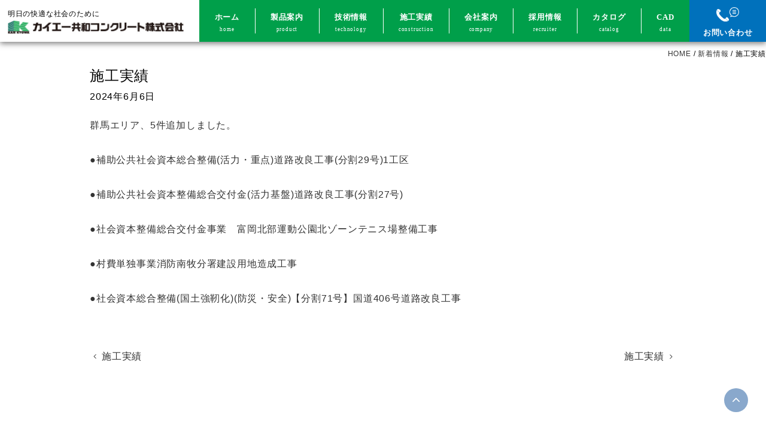

--- FILE ---
content_type: text/html; charset=UTF-8
request_url: https://www.kaiei-kyowa.jp/new/%E6%96%BD%E5%B7%A5%E5%AE%9F%E7%B8%BE-103/
body_size: 10212
content:
<!DOCTYPE html>
<!--[if IE]>
<meta http-equiv="X-UA-Compatible" content="IE=Edge">
<![endif]-->
<html xmlns:fb="http://ogp.me/ns/fb#" dir="ltr" lang="ja" prefix="og: https://ogp.me/ns#">
<head>
<meta charset="UTF-8" />

<link rel="start" href="https://www.kaiei-kyowa.jp" title="HOME" />

<!--[if lte IE 8]>
<link rel="stylesheet" type="text/css" media="all" href="https://www.kaiei-kyowa.jp/kaiei/wp-content/themes/kaiei%20kyouwa-child/style_oldie.css" />
<![endif]-->
<meta name="keywords" content="群馬,埼玉,茨城,栃木,千葉,東京,神奈川,長野,山梨,宮城,コンクリート二次製品,カイエー共和コンクリート株式会社">	

		<!-- All in One SEO 4.9.3 - aioseo.com -->
		<title>施工実績 – カイエー共和コンクリート株式会社</title>
	<meta name="description" content="群馬エリア、5件追加しました。 ●補助公共社会資本総合整備(活力・重点)道路改良工事(分割29号)1工区 ●補" />
	<meta name="robots" content="max-image-preview:large" />
	<meta name="author" content="カイエー共和コンクリート"/>
	<link rel="canonical" href="https://www.kaiei-kyowa.jp/new/%e6%96%bd%e5%b7%a5%e5%ae%9f%e7%b8%be-103/" />
	<meta name="generator" content="All in One SEO (AIOSEO) 4.9.3" />

		<!-- Google tag (gtag.js)　GoogleAnalytics -->
<script async src="https://www.googletagmanager.com/gtag/js?id=G-SBM0DD2FG4"></script>
<script>
  window.dataLayer = window.dataLayer || [];
  function gtag(){dataLayer.push(arguments);}
  gtag('js', new Date());

  gtag('config', 'G-SBM0DD2FG4');
</script>
<!-- // GoogleAnalytics -->
		<meta property="og:locale" content="ja_JP" />
		<meta property="og:site_name" content="カイエー共和コンクリート株式会社 – プレキャスト製品のL型擁壁、ボックスカルバート、函渠型側溝、自在水路、水路・道路用製品を取り扱っております。CADデータもダウンロードでき、群馬、埼玉、茨城、栃木、千葉、東京、神奈川、長野、山梨、新潟、青森、岩手、宮城、秋田、山形、福島を中心にコンクリート二次製品の製造・販売を行っています。" />
		<meta property="og:type" content="article" />
		<meta property="og:title" content="施工実績 – カイエー共和コンクリート株式会社" />
		<meta property="og:description" content="群馬エリア、5件追加しました。 ●補助公共社会資本総合整備(活力・重点)道路改良工事(分割29号)1工区 ●補" />
		<meta property="og:url" content="https://www.kaiei-kyowa.jp/new/%e6%96%bd%e5%b7%a5%e5%ae%9f%e7%b8%be-103/" />
		<meta property="og:image" content="https://www.kaiei-kyowa.jp/kaiei/wp-content/uploads/2022/12/logo_s2.jpg" />
		<meta property="og:image:secure_url" content="https://www.kaiei-kyowa.jp/kaiei/wp-content/uploads/2022/12/logo_s2.jpg" />
		<meta property="og:image:width" content="280" />
		<meta property="og:image:height" content="62" />
		<meta property="article:published_time" content="2024-06-06T08:10:34+00:00" />
		<meta property="article:modified_time" content="2024-06-06T08:10:34+00:00" />
		<meta name="twitter:card" content="summary_large_image" />
		<meta name="twitter:title" content="施工実績 – カイエー共和コンクリート株式会社" />
		<meta name="twitter:description" content="群馬エリア、5件追加しました。 ●補助公共社会資本総合整備(活力・重点)道路改良工事(分割29号)1工区 ●補" />
		<meta name="twitter:image" content="https://www.kaiei-kyowa.jp/kaiei/wp-content/uploads/2022/12/logo_s2.jpg" />
		<script type="application/ld+json" class="aioseo-schema">
			{"@context":"https:\/\/schema.org","@graph":[{"@type":"BreadcrumbList","@id":"https:\/\/www.kaiei-kyowa.jp\/new\/%e6%96%bd%e5%b7%a5%e5%ae%9f%e7%b8%be-103\/#breadcrumblist","itemListElement":[{"@type":"ListItem","@id":"https:\/\/www.kaiei-kyowa.jp#listItem","position":1,"name":"\u30db\u30fc\u30e0","item":"https:\/\/www.kaiei-kyowa.jp","nextItem":{"@type":"ListItem","@id":"https:\/\/www.kaiei-kyowa.jp\/new\/#listItem","name":"\u65b0\u7740\u60c5\u5831"}},{"@type":"ListItem","@id":"https:\/\/www.kaiei-kyowa.jp\/new\/#listItem","position":2,"name":"\u65b0\u7740\u60c5\u5831","item":"https:\/\/www.kaiei-kyowa.jp\/new\/","nextItem":{"@type":"ListItem","@id":"https:\/\/www.kaiei-kyowa.jp\/new\/%e6%96%bd%e5%b7%a5%e5%ae%9f%e7%b8%be-103\/#listItem","name":"\u65bd\u5de5\u5b9f\u7e3e"},"previousItem":{"@type":"ListItem","@id":"https:\/\/www.kaiei-kyowa.jp#listItem","name":"\u30db\u30fc\u30e0"}},{"@type":"ListItem","@id":"https:\/\/www.kaiei-kyowa.jp\/new\/%e6%96%bd%e5%b7%a5%e5%ae%9f%e7%b8%be-103\/#listItem","position":3,"name":"\u65bd\u5de5\u5b9f\u7e3e","previousItem":{"@type":"ListItem","@id":"https:\/\/www.kaiei-kyowa.jp\/new\/#listItem","name":"\u65b0\u7740\u60c5\u5831"}}]},{"@type":"Organization","@id":"https:\/\/www.kaiei-kyowa.jp\/#organization","name":"\u30ab\u30a4\u30a8\u30fc\u5171\u548c\u30b3\u30f3\u30af\u30ea\u30fc\u30c8\u682a\u5f0f\u4f1a\u793e","description":"\u30d7\u30ec\u30ad\u30e3\u30b9\u30c8\u88fd\u54c1\u306eL\u578b\u64c1\u58c1\u3001\u30dc\u30c3\u30af\u30b9\u30ab\u30eb\u30d0\u30fc\u30c8\u3001\u51fd\u6e20\u578b\u5074\u6e9d\u3001\u81ea\u5728\u6c34\u8def\u3001\u6c34\u8def\u30fb\u9053\u8def\u7528\u88fd\u54c1\u3092\u53d6\u308a\u6271\u3063\u3066\u304a\u308a\u307e\u3059\u3002CAD\u30c7\u30fc\u30bf\u3082\u30c0\u30a6\u30f3\u30ed\u30fc\u30c9\u3067\u304d\u3001\u7fa4\u99ac\u3001\u57fc\u7389\u3001\u8328\u57ce\u3001\u6803\u6728\u3001\u5343\u8449\u3001\u6771\u4eac\u3001\u795e\u5948\u5ddd\u3001\u9577\u91ce\u3001\u5c71\u68a8\u3001\u65b0\u6f5f\u3001\u9752\u68ee\u3001\u5ca9\u624b\u3001\u5bae\u57ce\u3001\u79cb\u7530\u3001\u5c71\u5f62\u3001\u798f\u5cf6\u3092\u4e2d\u5fc3\u306b\u30b3\u30f3\u30af\u30ea\u30fc\u30c8\u4e8c\u6b21\u88fd\u54c1\u306e\u88fd\u9020\u30fb\u8ca9\u58f2\u3092\u884c\u3063\u3066\u3044\u307e\u3059\u3002","url":"https:\/\/www.kaiei-kyowa.jp\/","telephone":"+81272252160","logo":{"@type":"ImageObject","url":"https:\/\/www.kaiei-kyowa.jp\/kaiei\/wp-content\/uploads\/2022\/04\/rogotop.png","@id":"https:\/\/www.kaiei-kyowa.jp\/new\/%e6%96%bd%e5%b7%a5%e5%ae%9f%e7%b8%be-103\/#organizationLogo","width":420,"height":55},"image":{"@id":"https:\/\/www.kaiei-kyowa.jp\/new\/%e6%96%bd%e5%b7%a5%e5%ae%9f%e7%b8%be-103\/#organizationLogo"}},{"@type":"Person","@id":"https:\/\/www.kaiei-kyowa.jp\/author\/kaiei-kyowa\/#author","url":"https:\/\/www.kaiei-kyowa.jp\/author\/kaiei-kyowa\/","name":"\u30ab\u30a4\u30a8\u30fc\u5171\u548c\u30b3\u30f3\u30af\u30ea\u30fc\u30c8","image":{"@type":"ImageObject","@id":"https:\/\/www.kaiei-kyowa.jp\/new\/%e6%96%bd%e5%b7%a5%e5%ae%9f%e7%b8%be-103\/#authorImage","url":"https:\/\/secure.gravatar.com\/avatar\/e3419e7f3aed6c04d4abc8fe460797d0?s=96&d=mm&r=g","width":96,"height":96,"caption":"\u30ab\u30a4\u30a8\u30fc\u5171\u548c\u30b3\u30f3\u30af\u30ea\u30fc\u30c8"}},{"@type":"WebPage","@id":"https:\/\/www.kaiei-kyowa.jp\/new\/%e6%96%bd%e5%b7%a5%e5%ae%9f%e7%b8%be-103\/#webpage","url":"https:\/\/www.kaiei-kyowa.jp\/new\/%e6%96%bd%e5%b7%a5%e5%ae%9f%e7%b8%be-103\/","name":"\u65bd\u5de5\u5b9f\u7e3e \u2013 \u30ab\u30a4\u30a8\u30fc\u5171\u548c\u30b3\u30f3\u30af\u30ea\u30fc\u30c8\u682a\u5f0f\u4f1a\u793e","description":"\u7fa4\u99ac\u30a8\u30ea\u30a2\u30015\u4ef6\u8ffd\u52a0\u3057\u307e\u3057\u305f\u3002 \u25cf\u88dc\u52a9\u516c\u5171\u793e\u4f1a\u8cc7\u672c\u7dcf\u5408\u6574\u5099(\u6d3b\u529b\u30fb\u91cd\u70b9)\u9053\u8def\u6539\u826f\u5de5\u4e8b(\u5206\u527229\u53f7)1\u5de5\u533a \u25cf\u88dc","inLanguage":"ja","isPartOf":{"@id":"https:\/\/www.kaiei-kyowa.jp\/#website"},"breadcrumb":{"@id":"https:\/\/www.kaiei-kyowa.jp\/new\/%e6%96%bd%e5%b7%a5%e5%ae%9f%e7%b8%be-103\/#breadcrumblist"},"author":{"@id":"https:\/\/www.kaiei-kyowa.jp\/author\/kaiei-kyowa\/#author"},"creator":{"@id":"https:\/\/www.kaiei-kyowa.jp\/author\/kaiei-kyowa\/#author"},"datePublished":"2024-06-06T17:10:34+09:00","dateModified":"2024-06-06T17:10:34+09:00"},{"@type":"WebSite","@id":"https:\/\/www.kaiei-kyowa.jp\/#website","url":"https:\/\/www.kaiei-kyowa.jp\/","name":"\u30ab\u30a4\u30a8\u30fc\u5171\u548c\u30b3\u30f3\u30af\u30ea\u30fc\u30c8\u682a\u5f0f\u4f1a\u793e","description":"\u30d7\u30ec\u30ad\u30e3\u30b9\u30c8\u88fd\u54c1\u306eL\u578b\u64c1\u58c1\u3001\u30dc\u30c3\u30af\u30b9\u30ab\u30eb\u30d0\u30fc\u30c8\u3001\u51fd\u6e20\u578b\u5074\u6e9d\u3001\u81ea\u5728\u6c34\u8def\u3001\u6c34\u8def\u30fb\u9053\u8def\u7528\u88fd\u54c1\u3092\u53d6\u308a\u6271\u3063\u3066\u304a\u308a\u307e\u3059\u3002CAD\u30c7\u30fc\u30bf\u3082\u30c0\u30a6\u30f3\u30ed\u30fc\u30c9\u3067\u304d\u3001\u7fa4\u99ac\u3001\u57fc\u7389\u3001\u8328\u57ce\u3001\u6803\u6728\u3001\u5343\u8449\u3001\u6771\u4eac\u3001\u795e\u5948\u5ddd\u3001\u9577\u91ce\u3001\u5c71\u68a8\u3001\u65b0\u6f5f\u3001\u9752\u68ee\u3001\u5ca9\u624b\u3001\u5bae\u57ce\u3001\u79cb\u7530\u3001\u5c71\u5f62\u3001\u798f\u5cf6\u3092\u4e2d\u5fc3\u306b\u30b3\u30f3\u30af\u30ea\u30fc\u30c8\u4e8c\u6b21\u88fd\u54c1\u306e\u88fd\u9020\u30fb\u8ca9\u58f2\u3092\u884c\u3063\u3066\u3044\u307e\u3059\u3002","inLanguage":"ja","publisher":{"@id":"https:\/\/www.kaiei-kyowa.jp\/#organization"}}]}
		</script>
		<!-- All in One SEO -->

<link rel='dns-prefetch' href='//s.w.org' />
<link rel="alternate" type="application/rss+xml" title="カイエー共和コンクリート株式会社 &raquo; フィード" href="https://www.kaiei-kyowa.jp/feed/" />
<meta name="description" content="群馬エリア、5件追加しました。●補助公共社会資本総合整備(活力・重点)道路改良工事(分割29号)1工区●補助公共社会資本整備総合交付金(活力基盤)道路改良工事(分割27号)●社会資本整備総合交付金事業　富岡北部運動公園北ゾーンテニス場整備工事●村費単独事業消防南牧分署建設用地造成工事●社会資本総合整備(国土強靭化)(防災・安全)【分割71号】国道406号道路改良工事" />
<style type="text/css">.keyColorBG,.keyColorBGh:hover,.keyColor_bg,.keyColor_bg_hover:hover{background-color: #e90000;}.keyColorCl,.keyColorClh:hover,.keyColor_txt,.keyColor_txt_hover:hover{color: #e90000;}.keyColorBd,.keyColorBdh:hover,.keyColor_border,.keyColor_border_hover:hover{border-color: #e90000;}.color_keyBG,.color_keyBGh:hover,.color_key_bg,.color_key_bg_hover:hover{background-color: #e90000;}.color_keyCl,.color_keyClh:hover,.color_key_txt,.color_key_txt_hover:hover{color: #e90000;}.color_keyBd,.color_keyBdh:hover,.color_key_border,.color_key_border_hover:hover{border-color: #e90000;}</style>
		<script type="text/javascript">
			window._wpemojiSettings = {"baseUrl":"https:\/\/s.w.org\/images\/core\/emoji\/13.1.0\/72x72\/","ext":".png","svgUrl":"https:\/\/s.w.org\/images\/core\/emoji\/13.1.0\/svg\/","svgExt":".svg","source":{"concatemoji":"https:\/\/www.kaiei-kyowa.jp\/kaiei\/wp-includes\/js\/wp-emoji-release.min.js?ver=5.8.12"}};
			!function(e,a,t){var n,r,o,i=a.createElement("canvas"),p=i.getContext&&i.getContext("2d");function s(e,t){var a=String.fromCharCode;p.clearRect(0,0,i.width,i.height),p.fillText(a.apply(this,e),0,0);e=i.toDataURL();return p.clearRect(0,0,i.width,i.height),p.fillText(a.apply(this,t),0,0),e===i.toDataURL()}function c(e){var t=a.createElement("script");t.src=e,t.defer=t.type="text/javascript",a.getElementsByTagName("head")[0].appendChild(t)}for(o=Array("flag","emoji"),t.supports={everything:!0,everythingExceptFlag:!0},r=0;r<o.length;r++)t.supports[o[r]]=function(e){if(!p||!p.fillText)return!1;switch(p.textBaseline="top",p.font="600 32px Arial",e){case"flag":return s([127987,65039,8205,9895,65039],[127987,65039,8203,9895,65039])?!1:!s([55356,56826,55356,56819],[55356,56826,8203,55356,56819])&&!s([55356,57332,56128,56423,56128,56418,56128,56421,56128,56430,56128,56423,56128,56447],[55356,57332,8203,56128,56423,8203,56128,56418,8203,56128,56421,8203,56128,56430,8203,56128,56423,8203,56128,56447]);case"emoji":return!s([10084,65039,8205,55357,56613],[10084,65039,8203,55357,56613])}return!1}(o[r]),t.supports.everything=t.supports.everything&&t.supports[o[r]],"flag"!==o[r]&&(t.supports.everythingExceptFlag=t.supports.everythingExceptFlag&&t.supports[o[r]]);t.supports.everythingExceptFlag=t.supports.everythingExceptFlag&&!t.supports.flag,t.DOMReady=!1,t.readyCallback=function(){t.DOMReady=!0},t.supports.everything||(n=function(){t.readyCallback()},a.addEventListener?(a.addEventListener("DOMContentLoaded",n,!1),e.addEventListener("load",n,!1)):(e.attachEvent("onload",n),a.attachEvent("onreadystatechange",function(){"complete"===a.readyState&&t.readyCallback()})),(n=t.source||{}).concatemoji?c(n.concatemoji):n.wpemoji&&n.twemoji&&(c(n.twemoji),c(n.wpemoji)))}(window,document,window._wpemojiSettings);
		</script>
		<style type="text/css">
img.wp-smiley,
img.emoji {
	display: inline !important;
	border: none !important;
	box-shadow: none !important;
	height: 1em !important;
	width: 1em !important;
	margin: 0 .07em !important;
	vertical-align: -0.1em !important;
	background: none !important;
	padding: 0 !important;
}
</style>
	<link rel='stylesheet' id='wp-block-library-css'  href='https://www.kaiei-kyowa.jp/kaiei/wp-includes/css/dist/block-library/style.min.css?ver=5.8.12' type='text/css' media='all' />
<link rel='stylesheet' id='aioseo/css/src/vue/standalone/blocks/table-of-contents/global.scss-css'  href='https://www.kaiei-kyowa.jp/kaiei/wp-content/plugins/all-in-one-seo-pack/dist/Lite/assets/css/table-of-contents/global.e90f6d47.css?ver=4.9.3' type='text/css' media='all' />
<link rel='stylesheet' id='searchandfilter-css'  href='https://www.kaiei-kyowa.jp/kaiei/wp-content/plugins/search-filter/style.css?ver=1' type='text/css' media='all' />
<link rel='stylesheet' id='wpsbc-style-css'  href='https://www.kaiei-kyowa.jp/kaiei/wp-content/plugins/wp-simple-booking-calendar/assets/css/style-front-end.min.css?ver=2.0.15' type='text/css' media='all' />
<link rel='stylesheet' id='dashicons-css'  href='https://www.kaiei-kyowa.jp/kaiei/wp-includes/css/dashicons.min.css?ver=5.8.12' type='text/css' media='all' />
<link rel='stylesheet' id='parent-style-css'  href='https://www.kaiei-kyowa.jp/kaiei/wp-content/themes/kaiei%20kyouwa/style.css?ver=5.8.12' type='text/css' media='all' />
<link rel='stylesheet' id='wp-members-css'  href='https://www.kaiei-kyowa.jp/kaiei/wp-content/plugins/wp-members/assets/css/forms/generic-no-float.min.css?ver=3.4.1.2' type='text/css' media='all' />
<script type='text/javascript' src='https://www.kaiei-kyowa.jp/kaiei/wp-includes/js/jquery/jquery.min.js?ver=3.6.0' id='jquery-core-js'></script>
<script type='text/javascript' src='https://www.kaiei-kyowa.jp/kaiei/wp-includes/js/jquery/jquery-migrate.min.js?ver=3.3.2' id='jquery-migrate-js'></script>
<link rel="https://api.w.org/" href="https://www.kaiei-kyowa.jp/wp-json/" /><link rel="EditURI" type="application/rsd+xml" title="RSD" href="https://www.kaiei-kyowa.jp/kaiei/xmlrpc.php?rsd" />
<link rel="wlwmanifest" type="application/wlwmanifest+xml" href="https://www.kaiei-kyowa.jp/kaiei/wp-includes/wlwmanifest.xml" /> 
<link rel='shortlink' href='https://www.kaiei-kyowa.jp/?p=9328' />
<link rel="alternate" type="application/json+oembed" href="https://www.kaiei-kyowa.jp/wp-json/oembed/1.0/embed?url=https%3A%2F%2Fwww.kaiei-kyowa.jp%2Fnew%2F%25e6%2596%25bd%25e5%25b7%25a5%25e5%25ae%259f%25e7%25b8%25be-103%2F" />
<link rel="alternate" type="text/xml+oembed" href="https://www.kaiei-kyowa.jp/wp-json/oembed/1.0/embed?url=https%3A%2F%2Fwww.kaiei-kyowa.jp%2Fnew%2F%25e6%2596%25bd%25e5%25b7%25a5%25e5%25ae%259f%25e7%25b8%25be-103%2F&#038;format=xml" />
<!-- [ BizVektor OGP ] -->
<meta property="og:site_name" content="カイエー共和コンクリート株式会社" />
<meta property="og:url" content="https://www.kaiei-kyowa.jp/new/%e6%96%bd%e5%b7%a5%e5%ae%9f%e7%b8%be-103/" />
<meta property="fb:app_id" content="" />
<meta property="og:type" content="article" />
<meta property="og:title" content="施工実績 | カイエー共和コンクリート株式会社" />
<meta property="og:description" content="群馬エリア、5件追加しました。  ●補助公共社会資本総合整備(活力・重点)道路改良工事(分割29号)1工区  ●補助公共社会資本整備総合交付金(活力基盤)道路改良工事(分割27号)  ●社会資本整備総合交付金事業　富岡北部運動公園北ゾーンテニス場整備工事  ●村費単独事業消防南牧分署建設用地造成工事  ●社会資本総合整備(国土強靭化)(防災・安全)【分割71号】国道406号道路改良工事" />
<!-- [ /BizVektor OGP ] -->
<!--[if lte IE 8]>
<link rel="stylesheet" type="text/css" media="all" href="https://www.kaiei-kyowa.jp/kaiei/wp-content/themes/kaiei%20kyouwa/design_skins/003/css/003_oldie.css" />
<![endif]-->
<link rel="pingback" href="https://www.kaiei-kyowa.jp/kaiei/xmlrpc.php" />
<link rel="icon" href="https://www.kaiei-kyowa.jp/kaiei/wp-content/uploads/2021/12/cropped-rogofav-32x32.png" sizes="32x32" />
<link rel="icon" href="https://www.kaiei-kyowa.jp/kaiei/wp-content/uploads/2021/12/cropped-rogofav-192x192.png" sizes="192x192" />
<link rel="apple-touch-icon" href="https://www.kaiei-kyowa.jp/kaiei/wp-content/uploads/2021/12/cropped-rogofav-180x180.png" />
<meta name="msapplication-TileImage" content="https://www.kaiei-kyowa.jp/kaiei/wp-content/uploads/2021/12/cropped-rogofav-270x270.png" />
		<style type="text/css" id="wp-custom-css">
			/*CADダウンロードページ*/
#main #productlist .wrap-1280 {
    top: 0px;
}
		</style>
		<style type="text/css">
/*-------------------------------------------*/
/*	font
/*-------------------------------------------*/
h1,h2,h3,h4,h4,h5,h6,#header #site-title,#pageTitBnr #pageTitInner #pageTit,#content .leadTxt,#sideTower .localHead {font-family: "ヒラギノ角ゴ Pro W3","Hiragino Kaku Gothic Pro","メイリオ",Meiryo,Osaka,"ＭＳ Ｐゴシック","MS PGothic",sans-serif; }
#pageTitBnr #pageTitInner #pageTit { font-weight:lighter; }
#gMenu .menu li a strong {font-family: "ヒラギノ角ゴ Pro W3","Hiragino Kaku Gothic Pro","メイリオ",Meiryo,Osaka,"ＭＳ Ｐゴシック","MS PGothic",sans-serif; }
</style>
<meta id="viewport" name="viewport" content="width=device-width, initial-scale=1">
	<link href="https://fonts.googleapis.com/css?family=Open+Sans:300,400" rel="stylesheet">

	<link href="/assets/css/style.css?date=20250827422" type="text/css" rel="stylesheet">
	<script type="text/javascript" src="/assets/js/jquery-1.11.1.min.js"></script>
	<script src="/assets/js/jquery.smoothScroll.js" type="text/javascript"></script>

<!--Slick -->
<link rel="stylesheet" type="text/css" href="/assets/css/slick.css">
<link rel="stylesheet" type="text/css" href="/assets/css/slick-theme.css">
<script type="text/javascript" src="/assets/js/slick.min.js"></script>

	<script src="/assets/js/main.js" type="text/javascript"></script>
	<!--[if lt IE 9]>
	<script src="/assets/js/html5shiv.min.js"></script>
	<![endif]-->
	<!--[if lt IE 8]>
	<script src="https://ie7-js.googlecode.com/svn/version/2.1(beta4)/IE8.js"></script>
	<![endif]-->

	<!-- Favicon -->
  <link rel="hortcut icon" href="/favicon.ico" type="image/x-icon">
  <link rel="icon" href="/kaiei/wp-content/uploads/2021/12/cropped-rogofav-32x32.png" type="image/png">
  <link rel="apple-touch-icon" href="/apple-touch-icon.png" />
	<!-- / Favicon -->

<link href="/assets/css/post.css?202512150950" type="text/css" rel="stylesheet">

<script type="text/javascript">
//スリック　個別ページ用	
jQuery(function ($) {
  $(".full-screen").slick({
    centerMode: true, // スライドを中心に表示して部分的に前後のスライドが見えるように設定（奇数番号のスライドに使用）
    centerPadding: '5%', // センターモード時のサイドパディング。見切れるスライドの幅。’px’または’％’。
    dots: true, // ドットインジケーターの表示    
    speed: 1000, // スライド/フェードアニメーションの速度を設定
    infinite: true, // スライドのループを有効にするか
  });
});	
// タブメニュー
jQuery(function($){  // 最初のコンテンツは表示
  $(".js-content:first-of-type").css("display", "block");  // タブをクリックすると
  $(".js-tab").on("click", function () {    // 現在選択されているタブからcurrentを外す
    $(".current").removeClass("current");    // クリックされたタブにcurrentクラスを付与
    $(this).addClass("current");    // クリックされた要素が何番目か取得（クリックしたタブのインデックス番号を取得）
    const index = $(this).index();    // コンテンツを非表示にして、クリックしたタブのインデックス番号と同じコンテンツを表示
    $(".js-content").hide().eq(index).fadeIn(300);
  });
});	
//スリック　TOP用		
jQuery(function ($) {
  $(".slick-top").slick({
    speed: 1000, // スライド/フェードアニメーションの速度を設定
    infinite: true, // スライドのループを有効にするか
	autoplay:  true,  // 自動再生する
	autoplaySpeed: 5000,  // 自動再生速度5秒
	arrows: true, 
	dots: true, // ドットインジケーターの表示   
  });
});	
// フェードイン	TOP、防草用	cssはstyle.css	
jQuery(function ($) {
  // ページ読み込み時に.top-fade要素にフェードイン用のクラスを追加
  $('.top-fade').addClass('is-fadein');

  function fadeInElements(elements, offset) {
    const windowWidth = $(window).width();
    const windowHeight = $(window).height();
    const scroll = $(window).scrollTop();

    if (windowWidth > 800) {
      elements.each(function () {
        const targetPosition = $(this).offset().top;
        if (scroll > targetPosition - windowHeight + offset) {
          $(this).addClass("is-fadein");
        }
      });
    }
  }

  // スクロール時に要素のフェードインを制御
  function handleScroll() {
    fadeInElements($('.element'), 100);
    fadeInElements($('.element2'), 500);
    fadeInElements($('.element3'), 400);
  }

  // 初回の要素表示も考慮してページ読み込み時にも実行
  handleScroll();

  $(window).scroll(function () {
    handleScroll();
  });
});
</script>	

</head>
<body data-rsssl=1 class="new-template-default single single-new postid-9328 post two-column right-sidebar">

	<a id="pagetop" name="pagetop"></a>
<header>
<div class="navbes1">
	<div class="navbes2"><p>明日の快適な社会のために</p>
		<a href="https://www.kaiei-kyowa.jp/"><img src="https://www.kaiei-kyowa.jp/assets/img/top/header_logo600.jpg" alt="カイエー共和コンクリート"></a></div>
<div class="head--menu"></div> 
<nav id="head--menu">
	<ul>
	<li class=""><a href="/">ホーム<span>home</span></a></li>
	<li class="menu__single"><a href="/product/">製品案内<span>product</span></a>					
		<dl class="menu__second-level">
			<dt><a href="/product/yoheki2/">L型擁壁</a></dt>
			<dt><a href="/product/boxculvert2/">ボックスカルバート</a></dt>
			<dt><a href="/product/freewaterway2/">自在水路</a></dt>		
			<dt><a href="/product/sidegroove2/">函渠型側溝</a></dt>							
			<dt><a href="/product/waterways2/">水路用製品</a></dt>						
			<dt><a href="/product/road2/">道路用製品</a></dt>							
			<dt><a href="/product/levee2/">特殊堤</a></dt>							
		</dl>
	</li>
	<li class="menu__single"><a href="/technology/">技術情報<span>technology</span></a>					
		<dl class="menu__second-level">
			<dt><a href="/netis/">NETIS製品</a></dt>
			<dt><a href="/tec02/">KTジョイント</a></dt>
			<dt><a href="/bousou/">防草製品</a></dt>		
			<dt><a href="/tec01/">JISⅡ類製品</a></dt>							
			<dt><a href="/tec03/">勾配付き擁壁</a></dt>						
			<dt><a href="/tec05/">電動ローラー横引き工法</a></dt>											
		</dl>
	</li>
	<li class=""><a href="/search/">施工実績<span>construction</span></a></li>
	<li class="menu__single"><a href="/company_profile/">会社案内<span>company</span></a>
		<dl class="menu__second-level">
			<dt><a href="/company/">会社概要</a></dt>
			<dt><a href="/office/">事業所案内</a></dt>
			<dt><a href="/csr/">社会貢献</a></dt>
			<dt><a href="/health/">健康経営宣言</a></dt>
		</dl>
	</li>
	<li class=""><a href="/recruit/">採用情報<span>recruiter</span></a></li>				
	<li class=""><a href="/catalog/">カタログ<span>catalog</span></a></li>
	<li class=""><a href="/#data" target="blank" rel="noopener noreferrer">CAD<span>data</span></a></li>
	<li class=""><a href="/contact/"><img src="https://www.kaiei-kyowa.jp/assets/img/top/header_contact.png" alt=""/><br>お問い合わせ</a></li>
	</ul>			  									
<div class="head--menu"></div>
</nav>
</div>
</header>
	
	<section id="main">
			<!-- [ #panList ] -->
<div id="panList">
<div id="panListInner" class="innerBox">
<ul><li id="panHome"><a href="https://www.kaiei-kyowa.jp"><span>HOME</span></a>&nbsp;/&nbsp;</li><li itemscope itemtype="https://data-vocabulary.org/Breadcrumb"><a href="https://www.kaiei-kyowa.jp/new/" itemprop="url"><span itemprop="title">新着情報</span></a>&nbsp;/&nbsp;</li><li><span>施工実績</span></li></ul></div>
</div>
<!-- [ /#panList ] -->
		
		<section id="post-detail" class="sectionbg bg-w">
			<div class="wrap">



<!-- [ #post- ] -->
<div id="post-9328" class="post-9328 new type-new status-publish hentry">
		<h1 class="entryPostTitle entry-title">施工実績</h1>
	<div class="entry-meta">
	<time>2024年6月6日</time>

</div>
<!-- .entry-meta -->	<div class="entry-content post-content">
		<p><a href="/tag/gunma/?post_types=post">群馬エリア、5件追加しました。</a></p>
<p><a href="/?p=9314&amp;preview=true&amp;_thumbnail_id=9315">●補助公共社会資本総合整備(活力・重点)道路改良工事(分割29号)1工区</a></p>
<p><a href="/補助公共社会資本整備総合交付金活力基盤道路改/">●補助公共社会資本整備総合交付金(活力基盤)道路改良工事(分割27号)</a></p>
<p><a href="/?p=9296&amp;preview=true&amp;_thumbnail_id=9297">●社会資本整備総合交付金事業　富岡北部運動公園北ゾーンテニス場整備工事</a></p>
<p><a href="/村費単独事業消防南牧分署建設用地造成工事/">●村費単独事業消防南牧分署建設用地造成工事</a></p>
<p><a href="/社会資本総合整備国土強靭化防災・安全【分割71/">●社会資本総合整備(国土強靭化)(防災・安全)【分割71号】国道406号道路改良工事</a></p>
		
		<div class="entry-utility">
					</div>
		<!-- .entry-utility -->
	</div><!-- .entry-content -->



<div id="nav-below" class="navigation">
	<div class="nav-previous"><a href="https://www.kaiei-kyowa.jp/new/%e6%96%bd%e5%b7%a5%e5%ae%9f%e7%b8%be-102/" rel="prev">施工実績</a></div>
	<div class="nav-next"><a href="https://www.kaiei-kyowa.jp/new/%e6%96%bd%e5%b7%a5%e5%ae%9f%e7%b8%be-104/" rel="next">施工実績</a></div>
</div><!-- #nav-below -->
</div>
<!-- [ /#post- ] -->






			</div>

			<div class="onlypc">
			</div>
		</section>
	</section>

	</section><!-- #main -->

<footer>
<a href="#pagetop" id="toparr"></a>
	<div class="wrap">
		<section id="footer--sitemap">
		<dl>
			<dt><a href="/product/">PRODUCT</a></dt>
			<dd><a href="/product/yoheki2/">L型擁壁</a></dd>
			<dd><a href="/product/boxculvert2/">ボックス<wbr>カルバート</a></dd>
			<dd><a href="/product/sidegroove2/">函渠型側溝</a></dd>
			<dd><a href="/product/freewaterway2/">自在水路</a></dd>
			<dd><a href="/product/waterways2/">水路用製品</a></dd>
			<dd><a href="/product/road2/">道路用製品</a></dd>
			<dd><a href="/product/levee2/">特殊堤</a></dd>
		</dl>
		<dl>
            <dt><a href="/technology/">TECHNOLOGY</a></dt>
			<dd><a href="/netis/">NETIS特集</a></dd>
			<dd><a href="/tec02/">KTジョイント工法</a></dd>
			<dd><a href="/bousou/">防草製品</a></dd>
			<dd><a href="/tec01/">JISⅡ類製品</a></dd>
			<dd><a href="/tec03/">勾配付き擁壁</a></dd>
			<dd><a href="/tec05/">電動ローラー<wbr>横引き工法</a></dd>
					
		</dl>
		<dl>
            <dt><a href="/search/">CONSTRUCTION</a></dt>
			<dd><a href="/search/">施工実績</a></dd>
			<dd><a href="/search/#keyword">キーワード<wbr>から探す</a></dd>
			<dd><a href="/search/#eria">エリアから探す</a></dd>
			<dd><a href="/search/#product">製品から探す</a></dd>					
		</dl>
		<dl>
            <dt><a href="/company_profile/">COMPANY</a></dt>
			<dd><a href="/company/">会社案内</a></dd>
			<dd><a href="/office/">事業所案内</a></dd>
			<dd><a href="/csr/">社会貢献</a></dd>					
		</dl>
		<dl>
            <dt><a href="/recruit/">RECRUIT</a></dt>
			<dd><a href="/recruit/">採用情報</a></dd>					
		</dl>
		<dl>
            <dt><a href="/#data">CAD DOWNLOAD</a></dt>
			<dd><a href="/login/">ログイン</a></dd>
			<dd><a href="/register/">新規会員登録</a></dd>
			<dd><a href="/passreset/">パスワード再発行</a></dd>
			<dd><a href="/profile/">マイページ</a></dd>
			<dd><a href="/data/">CADデータ <wbr>ダウンロード</a></dd>
			<dd><a href="/guidance/">ダウンロード方法</a></dd>
			<dd><a href="/terms/">ご利用規約</a></dd>
					
		</dl>
		<dl>
            <dt><a href="/">OTHERS</a></dt>
			<dd><a href="/new/">お知らせ</a></dd>
			<dd><a href="/mailmg-list/">カイエー共和通信</a></dd>
			<dd><a href="/privacy/">プライバシー<wbr>ポリシー</a></dd>	
			<dd><a href="/contact/">お問い合わせ</a></dd>	
		</dl>
		</section>
		<section class="footer--cta">
		<div class="cont1">
			<a href="/"><img src="https://www.kaiei-kyowa.jp/assets/img/top/header_logo600.jpg" alt="カイエー共和コンクリート"></a>
		  <p>〒371-0017<span>群馬県前橋市日吉町３丁目３１－４</span></p>
			<p>TEL：027-225-2160（代）</p>
			<p>MAIL： info@kaiei-kyowa.jp</p>
		  <a href="/contact/" class="btn05">お問い合わせ</a>
			<p>営業時間：月曜～金曜(祝日除く)　8:30〜17:30</p>
		</div>
		<div class="cont2">
		<div>各事業所</div>
			<ul>
				<li>本社(営業部)<span>TEL.027-225-2390</span></li>
				<li>群馬支店<span>TEL.027-225-2380</span></li>
				<li>埼玉支店<span>TEL.048-789-6103</span></li>
				<li>千葉支店<span>TEL.043-233-9099</span></li>
				<li>東京営業所<span>TEL.042-700-6617</span></li>
				<li>神奈川営業所<span>TEL.042-700-6617</span></li></ul>
			<ul>
				<li>茨城営業所<span>TEL.029-825-1625</span></li>
				<li>長野営業所<span>TEL.026-217-4720</span></li>
				<li>栃木営業所<span>TEL.028-632-0288</span></li>
				<li>山梨営業所<span>TEL.055-244-6182</span></li>
				<li>仙台営業所<span>TEL.022-212-3252</span></li>
				<li>技術営業部<span>TEL.03-6907-2278</span></li>
			</ul>
		</div>
	  </section>
	  <div id="footer--rights">
		<small>Copyright &copy; 2019.Kaiei Kyowa Concrete Co., Ltd. All rights reserved.</small>
		</div>
	</div>
</footer><script type='text/javascript' src='https://www.kaiei-kyowa.jp/kaiei/wp-includes/js/jquery/ui/core.min.js?ver=1.12.1' id='jquery-ui-core-js'></script>
<script type='text/javascript' src='https://www.kaiei-kyowa.jp/kaiei/wp-includes/js/jquery/ui/datepicker.min.js?ver=1.12.1' id='jquery-ui-datepicker-js'></script>
<script type='text/javascript' id='jquery-ui-datepicker-js-after'>
jQuery(document).ready(function(jQuery){jQuery.datepicker.setDefaults({"closeText":"\u9589\u3058\u308b","currentText":"\u4eca\u65e5","monthNames":["1\u6708","2\u6708","3\u6708","4\u6708","5\u6708","6\u6708","7\u6708","8\u6708","9\u6708","10\u6708","11\u6708","12\u6708"],"monthNamesShort":["1\u6708","2\u6708","3\u6708","4\u6708","5\u6708","6\u6708","7\u6708","8\u6708","9\u6708","10\u6708","11\u6708","12\u6708"],"nextText":"\u6b21","prevText":"\u524d","dayNames":["\u65e5\u66dc\u65e5","\u6708\u66dc\u65e5","\u706b\u66dc\u65e5","\u6c34\u66dc\u65e5","\u6728\u66dc\u65e5","\u91d1\u66dc\u65e5","\u571f\u66dc\u65e5"],"dayNamesShort":["\u65e5","\u6708","\u706b","\u6c34","\u6728","\u91d1","\u571f"],"dayNamesMin":["\u65e5","\u6708","\u706b","\u6c34","\u6728","\u91d1","\u571f"],"dateFormat":"yy\u5e74mm\u6708d\u65e5","firstDay":1,"isRTL":false});});
</script>
<script type='text/javascript' id='wpsbc-script-js-extra'>
/* <![CDATA[ */
var wpsbc = {"ajax_url":"https:\/\/www.kaiei-kyowa.jp\/kaiei\/wp-admin\/admin-ajax.php"};
/* ]]> */
</script>
<script type='text/javascript' src='https://www.kaiei-kyowa.jp/kaiei/wp-content/plugins/wp-simple-booking-calendar/assets/js/script-front-end.min.js?ver=2.0.15' id='wpsbc-script-js'></script>
<script type='text/javascript' src='https://www.kaiei-kyowa.jp/kaiei/wp-includes/js/wp-embed.min.js?ver=5.8.12' id='wp-embed-js'></script>
<div  id="footerSection"></div>
</body>
</html>

--- FILE ---
content_type: text/css
request_url: https://www.kaiei-kyowa.jp/assets/css/style.css?date=20250827422
body_size: 5849
content:
@charset "utf-8";
/* CSS Document */
/******************************************************************
Theme Name: kaiei
Autor: LeafLink Inc
*/
html,
body,
div,
span,
object,
iframe,
h1,
h2,
h3,
h4,
h5,
h6,
p,
blockquote,
pre,
abbr,
address,
cite,
code,
del,
dfn,
em,
img,
ins,
kbd,
q,
samp,
small,
strong,
sub,
sup,
var,
b,
i,
dl,
dt,
dd,
ol,
ul,
li,
fieldset,
form,
label,
legend,
table,
caption,
tbody,
tfoot,
thead,
tr,
th,
td,
article,
aside,
canvas,
details,
figcaption,
figure,
footer,
header,
hgroup,
menu,
nav,
section,
summary,
time,
mark,
audio,
video {
    margin: 0;
    padding: 0;
    border: 0;
    outline: 0;
    font-size: 100%;
    vertical-align: baseline;
    background: transparent;
}
body {
  line-height: 1;
}
article,
aside,
details,
figcaption,
figure,
footer,
header,
hgroup,
menu,
nav,
section {
  display: block;
}
ul,
ol,
dl{
  list-style: none;
}
blockquote,
q {
  quotes: none;
}
blockquote:before,
blockquote:after,
q:before,
q:after {
  content: '';
  content: none;
}
a {
  margin: 0;
  padding: 0;
  font-size: 100%;
  vertical-align: baseline;
  background: transparent;
}
ins {
  background-color: #ff9;
  color: #000;
  text-decoration: none;
}
mark {
  background-color: #ff9;
  color: #000;
  font-style: italic;
  font-weight: bold;
}
del {
  text-decoration: line-through;
}
abbr[title],
dfn[title] {
  border-bottom: 1px dotted;
  cursor: help;
}
table {
  border-collapse: collapse;
  border-spacing: 0;
}
hr {
  display: block;
  height: 1px;
  border: 0;
  border-top: 1px solid #ccc;
  margin: 1em 0;
  padding: 0;
}
input,
select {
  vertical-align: middle;
}
/* Global WebFont reset ---------------------------- */
@font-face {
  font-family: 'MyYuGothicM';
  font-weight: normal;
  src: local('YuGothic-Medium'), local('Yu Gothic Medium'), local('YuGothic-Regular');
}
@font-face {
  font-family: 'MyYuGothicM';
  font-weight: bold;
  src: local('YuGothic-Bold'), local('Yu Gothic');
}
@font-face {
  font-family: 'Source Code Pro', monospace;
}
/* フェードイン ---------------------------- */
.element {
  /* 最初は非表示  opacityだけだと透過はできるがリンクの判定が残ったりするのでvisibilityも入れる*/
  transform: translateY(100px);  /*ちょっと下に配置*/
  opacity: 0; /*透明*/
  visibility: hidden; /*要素分の領域は確保されたまま非表示*/	
  transition: transform 1s, opacity 1s;  /*アニメーション1sかけて下から上に・透明から不透明に*/	
}
.element2 {
  /* 最初は非表示  opacityだけだと透過はできるがリンクの判定が残ったりするのでvisibilityも入れる*/
  transform: translateX(-300px);  /*ちょっと左に配置*/
  opacity: 0; /*透明*/
  visibility: hidden; /*要素分の領域は確保されたまま非表示*/
  transition: transform 1s, opacity 1s;  /*アニメーション1sかけて下から上に・透明から不透明に*/
}
.element3 {
  /* 最初は非表示  opacityだけだと透過はできるがリンクの判定が残ったりするのでvisibilityも入れる*/
  transform: translateX(300px);  /*ちょっと左に配置*/
  opacity: 0; /*透明*/
  visibility: hidden; /*要素分の領域は確保されたまま非表示*/
  transition: transform 1s, opacity 1s;  /*アニメーション1sかけて下から上に・透明から不透明に*/
}	
/* フェードイン時に入るクラス */
.is-fadein {
  transform: translateX(0); /*元の配置になる*/
  opacity: 1; /*不透明*/
  visibility: visible; /*表示*/
}
@media screen and (max-width: 1000px) {
/* フェードイン 表示させたまま---------------------------- */
.element,.element2,.element3 {
	opacity: 1; /*透明なし*/
	visibility: visible; /*表示*/
	transform: none;
}}
/* Global TAG styles---------------------------- */
* {
  margin: 0;
  padding: 0;
}
a {
	text-decoration: none;
	color: #333;
	overflow: visible;
	-moz-transition-property: all;
	-moz-transition-duration: 0.3s;
	-moz-transition-timing-function: ease-in;
	-webkit-transition-property: all;
	-webkit-transition-duration: 0.3s;
	-webkit-transition-timing-function: ease-in;
	transition-property: all;
	transition-duration: 0.2s;
	transition-timing-function: ease-in;
}
a:hover {
    color: #FF0000;
}
a:hover img {
  -moz-transition-property: all;
  -moz-transition-duration: 0.3s;
  -moz-transition-timing-function: ease-in;
  -webkit-transition-property: all;
  -webkit-transition-duration: 0.3s;
  -webkit-transition-timing-function: ease-in;
  transition-property: all;
  transition-duration: 0.3s;
  transition-timing-function: ease-in;
  opacity: 0.7;
}
.hop:hover img {/*画像上がる*/
  transform: translateY(-8px);
  transition-duration: 0.2s;
  opacity: 1;
}
.scale-s:hover img {/*画像縮小*/
	transform: scale(0.95);
	transition-duration: 0.2s;
	opacity: 1;
}
.scale-l:hover img {/*画像拡大*/
	transform: scale(1.2);
	transition-duration: 0.3s;
	opacity: 1;
}
.clear {/*ポインターイベント解除*/
	pointer-events: none;
}
.kaigyo {
	word-break: auto-phrase;
}
.domhover {
  text-decoration: none;
  color: #2589d0;
  -moz-transition-property: all;
  -moz-transition-duration: 0.3s;
  -moz-transition-timing-function: ease-in;
  -webkit-transition-property: all;
  -webkit-transition-duration: 0.3s;
  -webkit-transition-timing-function: ease-in;
  transition-property: all;
  transition-duration: 0.3s;
  transition-timing-function: ease-in;
}
.domhover:hover {
  opacity: 0.7;
}
.domhover:hover img {
  opacity: 1;
}
body {
  font-size: 16px;
  line-height: 1.8;
  color: #000000;
  font-family: 'MyYuGothicM', 'Yu Gothic', sans-serif;
  -webkit-font-smoothing: subpixel-antialiased;
  letter-spacing: 0.05em;
  background: #fff;
}
strong {
  font-weight: bold;
}
img {
  max-width: 100%;
  height: auto;
}
/*両端斜め線　タイトル*/
.title-slash {
	position: relative;
	padding: 0 1.3em;
	display: inline-block;
}
.title-slash:before,.title-slash:after {
    position: absolute;
    top: 0.5rem;
    height: 2rem;
    content: '';
}
.title-slash:before {
    border-left: solid 2px;
    left: 0;
    transform: rotate(-30deg);
}
.title-slash:after {
    border-right: solid 2px;
    right: 0;
    transform: rotate(30deg);
}
.title01 {
	font-size: 36px;
	color: #333333;
	font-weight: 300;
	letter-spacing: 0.2em;
	text-align: center;
}
.title01 span {
  display: block;
  margin: 22px;
  font-size: 14px;
  font-style: normal;
  letter-spacing: 0.25em;
}
.title02 {
  font-size: 21px;
  color: #333333;
  font-family: 'Open Sans', sans-serif;
  font-weight: 300;
  letter-spacing: 0.15em;
}
.title02 span {
	display: inline-block;
	zoom: 1;
  *display: inline;
	margin-left: 10px;
	font-family: 'MyYuGothicM', 'Yu Gothic', sans-serif;
	font-size: 12px;
	font-style: normal;
	color: #AF143E;
	letter-spacing: 0.25em;
}
.title03 {
	font-size: 21px;
	color: #333333;
	font-weight: 300;
	letter-spacing: 0.2em;
	text-align: center;
	width: 100%;
	border-bottom: 2px solid #75b46e;
	margin-bottom: 10px;
	padding-bottom: 30px;
}
.btn01 {
  display: inline-block;
  zoom: 1;
  *display: inline;
  position: relative;
  color: #fff;
  padding: 2px 30px 3px;
  letter-spacing: 0.1em;
  font-family: 'Open Sans', sans-serif;
  font-size: 10px;
  font-weight: 300;
  font-style: italic;
  line-height: 1.6;
  border: 1px solid #fff;
  text-align: center;
}
.btn01:after {
  content: '';
  display: block;
  position: absolute;
  width: 5px;
  height: 12px;
  right: 5px;
  top: 50%;
  margin-top: -6px;
  background: url("/assets/img/common/icn_arr_b.png") center center no-repeat;
  background-size: 100% auto;
}
.btn01:hover {
  color: #2589d0;
  background: #fff;
  text-decoration: none;
}
.btn02 {
  display: inline-block;
  zoom: 1;
  *display: inline;
  position: relative;
  color: #333333;
  padding: 2px 30px 3px;
  margin-left: 5px;
  letter-spacing: 0.1em;
  font-family: 'Open Sans', sans-serif;
  font-size: 14px;
  font-weight: 300;
  line-height: 1.6;
  border: 1px solid #333333;
  -moz-border-radius: 2em;
  -webkit-border-radius: 2em;
  border-radius: 2em;
  text-align: center;
}
.btn02:after {
  content: '';
  display: block;
  position: absolute;
  width: 5px;
  height: 12px;
  right: 5px;
  top: 50%;
  margin-top: -6px;
  background: url("/assets/img/common/icn_arr_bk.png") center center no-repeat;
  background-size: 100% auto;
}
.btn02:hover {
  color: #fff;
  background: #e5893f;
  text-decoration: none;
}
.btn03 {
  display: inline-block;
  position: relative;
  color: #fff;
  padding: 2px 30px 3px;
  letter-spacing: 0.1em;
  font-size: 20px;
  line-height: 1.6;
  text-align: center;
  background: #3B70AB;
  margin-bottom: 5px;
  -moz-transition-property: all;
  -moz-transition-duration: 0.3s;
  -moz-transition-timing-function: ease-in;
  -webkit-transition-property: all;
  -webkit-transition-duration: 0.3s;
  -webkit-transition-timing-function: ease-in;
  transition-property: all;
  transition-duration: 0.3s;
  transition-timing-function: ease-in;
}
.btn03:after {
  content: '';
  display: block;
  position: absolute;
  width: 5px;
  height: 12px;
  right: 5px;
  top: 50%;
  margin-top: -6px;
}
.btn03:hover {
  color: #3B70AB;
  border: 1px solid #3B70AB;
  background: #fff;
  text-decoration: none;
}
.btn04 {
  display: inline-block;
  zoom: 1;  
  position: relative;
  color: #fff;
  padding: 5px 30px;
  letter-spacing: 0.1em;
  font-size: 12px;
  font-weight: 300;
  line-height: 1.6;
  text-align: center;
  background: #3B70AB;
  -moz-transition-property: all;
  -moz-transition-duration: 0.3s;
  -moz-transition-timing-function: ease-in;
  -webkit-transition-property: all;
  -webkit-transition-duration: 0.3s;
  -webkit-transition-timing-function: ease-in;
  transition-property: all;
  transition-duration: 0.3s;
  transition-timing-function: ease-in;
}
.btn04:after {
  content: '';
  display: block;
  position: absolute;
  width: 5px;
  height: 12px;
  right: 5px;
  top: 50%;
  margin-top: -6px;
}
.btn04:hover {
  color: #3B70AB;
  border: 1px solid #3B70AB;
  background: #fff;
  text-decoration: none;
}
.btn05 {
  width: 60%;
  display: inline-block;
  zoom: 1;  
  position: relative;
  color: #fff;
  padding: 10px;
  letter-spacing: 0.1em;
  font-size: 14px;
  font-weight: 300;
  line-height: 1.6;
  text-align: center;
  background: #009F4A;
  -moz-transition-property: all;
  -moz-transition-duration: 0.3s;
  -moz-transition-timing-function: ease-in;
  -webkit-transition-property: all;
  -webkit-transition-duration: 0.3s;
  -webkit-transition-timing-function: ease-in;
  transition-property: all;
  transition-duration: 0.3s;
  transition-timing-function: ease-in;
}
.btn05:after {
  content: '';
  display: block;
  position: absolute;
  width: 5px;
  height: 12px;
  right: 5px;
  top: 50%;
  margin-top: -6px;
}
.btn05:hover {
  color: #3B70AB;
  border: 1px solid #3B70AB;
  background: #fff;
  text-decoration: none;
}

/* Grobal Layout styles------------------------------ */
#main {
  margin: 0 auto;
  padding-top: 5.5vmax;
  text-align: left;
  clear: both;
}
#main .wrap {
  max-width: 980px;
  margin-left: auto;
  margin-right: auto;
}
/* 1280px幅・850px幅 */
#main .wrap-1280 {
  max-width: 1280px;
  margin-left: auto;
  margin-right: auto;
}
#main .wrap-850 {
  max-width: 850px;
  margin-left: auto;
  margin-right: auto;	
}
#main #mv img {
  width: 100%;
  display: block;
  margin: 0 auto;
}
.sectionbg {
  padding-top: 35px;
  padding-bottom: 150px;
  position: relative;
}
.sectionbg:before {
  display: block;
  position: absolute;
  top: -70px;
  left: 0;
  content: '';
  width: 100%;
  height: 70px;
  background-size: 100% auto;
}
.bg-w {
  background: #fff;
}
/*.bg-w:before {
  background-image: url("https://www.kaiei-kyowa.jp/assets/img/common/bg-wave-w.png");
}*/
.bg-b1 {
  background: #3B70AB;
  color: #fff;
}
.bg-b1:before {
  background-image: url("file:///D|/メルマガ/HP/求人/bg-wave-b1.png");
}
.bg-g {
	background-color: #E6E9EC;
}
/*.bg-gn:before {
  background-image: url("https://www.kaiei-kyowa.jp/assets/img/common/bg-wave-b2.png");
}*/
.bg-be {
  background: #f3efed;
}
.bg-be:before {
  background-image: url("https://www.kaiei-kyowa.jp/assets/img/common/bg-wave-be.png");
}
/*-----------header------------*/
header {
  width: 100%;
  height: 5.5vmax;
  position: fixed;
  background: white;
  z-index: 1000;
  box-shadow: 0 3px 9px 0 rgb(0 0 0 / 50%);
}
/*-----------navi------------*/
.navbes1 {
  width: 100%; 
}
.navbes2 {
	width: 26%;
    padding: 1% 2% 0 1%;
    float: left;
	box-sizing: border-box;
}
.navbes2 p {
	font-size: 0.9vw;
}
nav {
 width: 74%;
 box-sizing: border-box;
 float: left;
 background: #009F4A;
 } 
nav ul {
	list-style: none;
	position: relative;
	display: flex;
	flex-wrap: nowrap;
	flex-direction: row;
}
nav li {
	flex-grow: 1;
	text-align: center;
	height: 5.5vmax;
}
nav li:after {
    content: "";
    display: block;
    height: 60%;
    width: 0;
    border-right: 1px solid #fff;
    position: absolute;
    top: 0;
    bottom: 0;
    margin: auto;
}
nav li:first-of-type:after,
nav li:last-of-type:after{
    content: none;
}
nav li a {
  display: inline-block;
  font-size: 1vw;
  font-weight: bold;
  font-family: 'Meiryo';
  text-decoration: none;
  color: white;
  box-sizing: border-box;
  padding-top: 1.4vmax;
    height: 5.5vmax;
    width: 100%;
 }
nav li a span {
	display: block;
	font-size: 0.7vw;
	font-weight: normal;
}
nav li a:hover {
	color: #F7FF00;
    -webkit-transition: all .2s ease;
    transition: all .2s ease;
} 
nav li:last-of-type img {
	width: 30%;
}
nav li:last-of-type {
    background: #0071BC;
    width: 8%;
}
nav li:last-of-type a {
  padding-top: 0.9vmax;
}
nav li:last-of-type a:hover {
	background: #ff0000;
	color: white;
	-webkit-transition: all .2s ease;
    transition: all .2s ease;
}
nav li:last-of-type a:hover img{
	opacity: 1;
}
.head--menu {
  display: none;
}
.head--menu__close {
  display: none;
}
/*プルダウンサブメニュー*/
li.menu__single {
    position: relative;
}
li.menu__single dl.menu__second-level {
	    visibility: hidden;
    opacity: 0;
	background: #009F4A;
    position: absolute;
    top: 5.6vmax;
	left: -28%;
	width: 150%;
	padding-bottom: 1rem;
    -webkit-transition: all .2s ease;
    transition: all .2s ease;
}
li.menu__single:hover dl.menu__second-level {
    visibility: visible;/*要素を表示する*/
    opacity: 1;
}
li.menu__single .menu__second-level dt a {
	padding: 1rem 0;
	height: 0;
	font-weight: normal;
}
li.menu__single .menu__second-level dt a:hover {
	color: #F7FF00;
    -webkit-transition: all .2s ease;
    transition: all .2s ease;
}
/*-----------under------------*/
#sv {
  position: relative;
}
#sv img {
	width:100%; 
}
#panList {
  z-index: 1;
  position: absolute;
  margin-top: 10px;
  left: 0;
  right: 0;
  text-align: right;
  font-size: 12px;
  max-width: 1280px;
  margin-left: auto;
  margin-right: auto;
  width: 100%;
}
#panList #panListInner {
  max-width: 450px;
  margin-left: auto;
}
#panList li {
  display: inline-block;
  zoom: 1;
  *display: inline;
  line-height: 1.4;
}
/* --------------------------------------------
 *					Footer
 * -------------------------------------------- */
footer {
	clear: both;
	width: 100%;
	padding: 70px 20px 20px;
	box-sizing: border-box;
	text-align: left;
	background-color: #FFFFFF;
	border-top: 5px solid #009F4A;
	color: #666666;
}
footer #toparr {
	opacity: 0.6;
	display: block;
	position: fixed;
	bottom: 30px;
	right: 30px;
	background-size: 12px auto;
	width: 40px;
	height: 40px;
	-moz-border-radius: 50%;
	-webkit-border-radius: 50%;
	border-radius: 50%;
	z-index: 1;
	background-color: #3b70ab;
	background-image: url(/assets/img/common/icn_totop_w.png);
	background-repeat: no-repeat;
	background-position: center 16px;
}
footer #toparr:hover {
  opacity: 1;
}
footer .wrap {
  max-width: 1366px;
  margin: 0 auto;
  position: relative;
}
footer #footer--sitemap {
	background: #ffffff;
	display: flex;
	flex-wrap: nowrap;
	flex-direction: row;
	font-size: 0.8rem;
}
footer #footer--sitemap dl {
  display: block;
  box-sizing: border-box;
  padding-left: 3%;
  flex-grow: 1;
}
footer #footer--sitemap dl dt {
  position: relative;
  margin-bottom: 50px;
  font-weight: bold;
}
footer #footer--sitemap dl dd {
  display: block;
  margin-bottom: 12px;
}
footer .footer--cta {
	width: 80%;
	overflow: hidden;
	margin: 6% auto 3%;
	font-size: 0.9rem;
}
footer .footer--cta .cont1 {
	float: left;
	width: 45%;
}
footer .footer--cta .cont1 img {
	width: 60%;
}
footer .footer--cta .cont1 span {
	display: inline-block;
	margin-left: 2%;
}	
footer .footer--cta .cont2 {
	float: left;
	overflow: hidden;
	width: 50%;
	position: relative;
}
footer .footer--cta .cont2>div{
	background: #E6E9EC;
	text-align: center;
    margin-bottom: 10px;
}
footer .footer--cta .cont2 ul {
	float: left;
	width: 50%;
}
footer .footer--cta .cont2 ul:after {
    content: "";
    display: block;
    height: 90%;
    width: 0;
    border-right: 1px solid #cccccc;
    position: absolute;
    top: 20%;
    left: 50%;
}
footer .footer--cta .cont2 li {
	position: relative;
	display: block;
}
footer .footer--cta .cont2 ul li span {
	position: absolute;
	left: 40%;
}footer .footer--cta .cont2 ul:last-of-type li span {
	position: absolute;
	left: 40%;
}
footer .footer--cta .cont2 ul:last-of-type {
	float: right;
	width: 45%;
}
#footer--rights {
  text-align: center;
  padding: 15px;
  font-size: 11px;
}
.section {
  margin-bottom: 50px;
}
.onlypc {
  display: inherit;
}
.onlysp {
  display: block;
  display: none;
}

.bule{
	color: #3b70ab;
}

/*WP-Members*/
.link-text-username {
	display: none;
}
.cad-login-wrap {
	max-width: 980px;
	margin: 20px auto 70px;
	padding: 30px;
}
/* メルマガボタン 2カラムの各営業所一覧*/ 
.btn-flat-simple {
  display: inline-block;
  width: 200px;
  text-align: center;
  font-weight: bold;
  padding: 10px 24px;
  text-decoration: none;
  color: white;
  background: #1741a0;
  margin: 2px 15px;
  transition: .4s;
}
.btn-flat-simple:hover {
  background: #ECECEC;
    color: #1741a0;
}  
 /* メルマガ全体 */         
#mailmg {
	margin-right:auto;
	margin-left:auto; 
  width: 100%;
  max-width: 600px;
}
#mailmg800 {/*パラペット用*/ 
width: 100%;
max-width: 800px;
text-align: center;
margin: 0 auto; 
}	
#mailmg800 .mail-2columns {
display: flex;    
box-sizing: border-box;
width: 75%;
margin: auto;
}
#mailmg800 .mail-2columns div:first-child {
flex-basis:75%;
margin: auto;		
}
#mailmg800 .mail-2columns div {
flex-basis:25%;		
}
/* 施工実績 隠し文字*/
.search-keyword {
	color: white;
	font-size: 12px;
}

/* for PC1366pX -------------------------------------------------------------------------------------------------------------------*/
@media screen and (max-width: 1366px) {
#main .wrap-1280 {
  max-width: 980px;
}
footer .footer--cta .cont1{
	width: 40%;
	padding-left: 3%;
}
footer .footer--cta {
	width: 100%;
}
footer .footer--cta .cont2 {
    width: 55%;
}}
/* for smartphone -------------------------------------------------------------------------------------------------------------------*/
@media screen and (max-width: 980px) {
  * {
    box-sizing: border-box;
    -webkit-box-sizing: border-box;
  }
  body {
    line-height: 1.5;
    border: none;
  }
  img {
    width: 100%;
  }
  h2 {
    margin: 20px 0 10px;
    position: relative;
  }  
/*両端斜め線　タイトル*/
.title-slash:before,.title-slash:after {
    top: 0.3rem;
    height: 1.2rem;
}	
  .title01 {
    font-size: 24px;
    background: url("/assets/img/common/bg-h2.png") center 1.6em no-repeat;
    background-size: 30px auto;
  }
  .title01 span {
    margin: 12px 0 20px;
    font-size: 11px;
  }
  .btn01 a {
    color: #fff;
    padding: 10px;
  }	  
  #main {
    padding-top: 54px;
  }
  #main .wrap {
    margin: 20px;
  }
/*スマホ製品ページ等img画像中央揃え拡大*/	
#main #sv {
    padding-bottom: 30px;
    overflow: hidden;
    display: flex;
	justify-content: center;
  }
#main #sv img {
    max-width: 200%;
    width: 200%;	
}	

  .sectionbg {
    margin-top: -30px;
    padding-top: 30px;
    padding-bottom: 90px;
    position: relative;
  }
  .sectionbg:before {
    display: block;
    position: absolute;
    top: -30px;
    left: 0;
    content: '';
    width: 100%;
    height: 40px;
    background-size: 100% auto;
  }
  section > .wrap {
    padding: 0 3%;
  }
  section > .wrap-1280 {
    padding: 0 3%;
  }
/*-----------header------------*/
header {
    height: 54px;
	background: #ffffff;
    top: 0;
    overflow: hidden; 
}
/*-----------navi------------*/
.navbes2 {
    width: 75%;
    padding: 1% 0 0 3%;
}
.navbes2 img {
	width:260px;
}
.navbes2 p {
	font-size: 0.8rem;
}	
header .head--menu {
    display: block;
    background: url("http://www.kaiei-kyowa.jp/assets/img/common/ico_menubtn.png") no-repeat center center;
    background-size: 50% auto;
    width: 50px;
    height: 50px;
    position: absolute;
    top: 0;
    right: 0;
}
nav {
	width: 100%;
	height: 100%;
	position: fixed;
	overflow: auto;
	top: 0;
	padding: 0;
	background-size: 50px auto;
	-moz-transition-property: all;
	-moz-transition-duration: 0.6s;
	-moz-transition-timing-function: cubic-bezier(0, 0.37, 0.45, 0.94);
	-webkit-transition-property: all;
	-webkit-transition-duration: 0.6s;
	-webkit-transition-timing-function: cubic-bezier(0, 0.37, 0.45, 0.94);
	transition-property: all;
	transition-duration: 0.6s;
	transition-timing-function: cubic-bezier(0, 0.37, 0.45, 0.94);
	opacity: 0;
	left: auto;
	right: -100%;
	  z-index: 910;
  }
  nav.open {
    opacity: 1;
    right: 0;
  }
  nav > ul {
    margin: 80px 0 40px;    
	width: auto;
  } 
nav li {
	height:auto;
	}
nav li:after {
	display: none;
}	
 nav li a {
	color: #ffffff;
	width:100%;
	display: block;
	padding: 25px 20px;
	font-size: 1.1rem;
	border:none;
	position: relative;
	height: inherit;
}
nav li a span {
	font-size: 0.8rem;
}
  nav .head--menu {
    display: block;
    width: 50px;
    height: 50px;
    background: url("http://www.kaiei-kyowa.jp/assets/img/common/icn_close_w.png") center center no-repeat;
    background-size: 45% auto;
    position: absolute;
    top: 0;
    right: 0;
  }
  #head--menu>ul {
    display: none;
  }
  #head--menu.open>ul {
    display: block;
  }  
dl.menu__second-level {
	display: none;
 }
nav li:last-of-type {
    background: transparent;
	width: 100%;
}
nav li:last-of-type img {
	width: 70px;
}
/*-----------under------------*/
   #panList {
    display: none;
  }
  footer {
    width: 100%;
    padding: 30px 10px 0;
  }
  footer #toparr {
    right: 10px;
    bottom: 10px;
  }
footer .footer--cta .cont2 {
	display: none;
}
footer .footer--cta .cont1{
	width: 100%;
	float: none;
}
footer .footer--cta .cont1 img {
	width: 80%;
}	
footer .footer--cta {
    text-align: center;
}  
  footer #footer--sitemap {
    display: none;
  }
  footer #footer--rights {
    text-align: center;
    padding: 25px;
    font-size: 10px;
  }
  .section {
    margin-bottom: 50px;
  }
  .onlypc {
    display: none;
  }
  .onlysp {
    display: inherit;
  }
/*メルマガ */
#mailmg800 .mail-2columns {	
	display: none;
}
/*各製品ページ*/
.product-each .point-area {
	margin-bottom: 60px;
}		
#slick-product-wrap .slick-dots li button:before {/* ●大きさ　*/
	font-size: 10px;
}	
#product-each-wrap .sidebar {
	display: none;
	}
#product-each-wrap .product-each-inner {
	width: 100%;
	padding: 15px;
}

#product-each-wrap .heading .title09 {
	width: 100%;
	padding-top: 15px;
	font-size: 22px;
}
#product-each-wrap .heading ul {
	width: 100%;
	font-size: 16px;
	padding-left: 10px;
}
#product-each-wrap .product-icon_group img {
	width: auto;
	height: 50px;
}
#product-each-wrap .product-series {
	display: none;
}
#product-each-wrap .title05 {
	font-size: 23px;
}}


--- FILE ---
content_type: text/css
request_url: https://www.kaiei-kyowa.jp/assets/css/post.css?202512150950
body_size: 5260
content:
/******************************************************************
Theme Name: kaiei
Autor: LeafLink Inc
*/
/* post styles---------------------------- */
.post .contentTitle {
  font-size: 24px;
  margin-bottom: 20px;
}
.post .caselist_menu {
  display: block;
  margin: 40px 0 50px;
  text-align: center;
}
.post .caselist_menu li {
  display: inline-block;
  zoom: 1;
  *display: inline;
  padding: 0 30px;
  border-left: 1px solid #505050;
  line-height: 1;
}
.post .caselist_menu li:first-child {
  border: none;
}
.post .caselist_menu li a {
  color: #505050;
}
.post .caselist_menu li a:hover {
  color: #5c9fce;
}
.post .infoList .infoListBox {
  overflow: hidden;
  padding: 30px 0;
  margin: 0 auto;
  border-top: 1px solid #ddd;
}
.post .infoList .infoListBox:first-child {
  border: none;
}
.post .infoList .infoListBox>a {
  position: relative;
  display: block;
  color: #505050;
  overflow: hidden;
}
.post .infoList .infoListBox>a figure {
  overflow: hidden;
  position: relative;
  display: block;
  width: 16%;
  padding-top: 16%;
  margin-right: 2%;
  float: left;
}
.post .infoList .infoListBox>a figure img {
  width: 100%;
  position: absolute;
  top: 0;
  left: 0;
  right: 0;
  bottom: 0;
}
.post .infoList .infoListBox>a h3 {
  font-weight: normal;
  font-size: 20px;
  line-height: 1.4;
}
.post .infoList .infoListBox>a time {
  font-size: 12px;
}
.post .infoList .infoListBox>a object {
  font-size: 12px;
  display: inline;
  margin-bottom: 5px;
}
.post .infoList .infoListBox>a object a {
  display: inline-block;
  zoom: 1;
  *display: inline;
}
.post .infoList .infoListBox>a object a:hover {
  text-decoration: underline;
}
.post .infoList .infoListBox>a p {
  margin-top: 10px;
  margin-right: 120px;
}
.post .infoList .infoListBox .btn02 {
  position: absolute;
  right: 0;
  bottom: 0;
  -moz-transition-property: all;
  -moz-transition-duration: 0.3s;
  -moz-transition-timing-function: ease-in;
  -webkit-transition-property: all;
  -webkit-transition-duration: 0.3s;
  -webkit-transition-timing-function: ease-in;
  transition-property: all;
  transition-duration: 0.3s;
  transition-timing-function: ease-in;
}
.post .infoList .infoListBox:hover .btn02 {
  color: #fff;
  background-color: #505050;
}
.post .infoList .paging {
  margin-top: 30px;
  font-size: 30px;
}
.post .infoList .paging .prev_link {
	font-size: 50px;
	vertical-align: -4px;
}
.post .infoList .paging .next_link {
	font-size: 50px;
	vertical-align: -4px;
}
.post .infoList .paging .current {
	color: #ff9800;
}
.post .contact {
  margin-top: 60px;
}
.post h2.title02 {
  margin-top: 20px;
  margin-bottom: 40px;
}
.post .entryPostTitle {
  font-size: 24px;
  font-weight: normal;
}
.post .entry-meta {
  margin-bottom: 20px;
}
.post #nav-below {
  margin-top: 40px;
  overflow: hidden;
}
.post #nav-below>div {
  display: inline-block;
  zoom: 1;
  *display: inline;
  width: 45%;
  line-height: 1.6;
  position: relative;
  overflow: hidden;
}
.post #nav-below>div:after {
  content: '';
  display: block;
  position: absolute;
  width: 5px;
  height: 12px;
  left: 6px;
  top: 50%;
  margin-top: -6px;
  background: url("../img/common/icn_arr_bk.png") center center no-repeat;
  background-size: 100% auto;
}
.post #nav-below>div.nav-previous {
  float: left;
  text-align: left;
  padding-left: 20px;
}
.post #nav-below>div.nav-previous:after {
  -moz-transform: rotate(180deg);
  -webkit-transform: rotate(180deg);
  -o-transform: rotate(180deg);
  -khtml-transform: rotate(180deg);
}
.post #nav-below>div.nav-next {
  float: right;
  text-align: right;
  padding-right: 20px;
}
.post #nav-below>div.nav-next:after {
  right: 6px;
  left: inherit;
}
.post .entry-content {
  overflow: hidden;
}
.post .entry-content .alignleft {
  float: left;
  margin-right: 20px;
  margin-bottom: 30px;
}
.post .entry-content .alignright {
  float: right;
  margin-left: 20px;
  margin-bottom: 30px;
}
.post .entry-content h1 {
  margin-bottom: 10px;
  font-size: 20px;
  font-weight: normal;
  color: #5c9fce;
}
.post .entry-content h2 {
  clear: both;
  margin: 40px 0 10px;
  font-size: 18px;
  font-weight: normal;
  color: #5c9fce;
  border-bottom: 1px solid #ddd;
}
.post .entry-content h3 {
  clear: both;
  margin: 40px 0 10px;
  font-weight: normal;
  padding: 5px 0;
  border-top: 1px solid #ddd;
  border-bottom: 1px solid #ddd;
}
.post .entry-content h4 {
  clear: both;
  margin: 40px 0 10px;
  font-size: 15px;
  color: #5c9fce;
}
.post .entry-content h5 {
  clear: both;
  font-size: 14px;
  margin-top: 40px;
}
.post .entry-content p {
  margin-bottom: 30px;
}
.post .entry-content ul li {
  position: relative;
  padding-left: 1.4em;
  margin-bottom: 10px;
}
.post .entry-content ul li:before {
  content: '○';
  color: #5c9fce;
  position: absolute;
  top: 0;
  left: 0;
}
.post .entry-content ol {
  border: 1px dotted #ddd;
  padding: 10px 20px;
}
/* for smartphone */
@media screen and (max-width: 980px) {
  .post #casemenu_sp {
    display: block;
    border: 1px solid #505050;
    padding: 2px 10px;
    line-height: 1;
    -moz-border-radius: 20px;
    -webkit-border-radius: 20px;
    border-radius: 20px;
    background: #fff;
    margin: 10px auto;
    text-align: center;
    -webkit-appearance: none;
    -moz-appearance: none;
    appearance: none;
  }
  .post #casemenu_sp:after {
    content: '';
    display: block;
    position: absolute;
    width: 5px;
    height: 12px;
    right: 5px;
    top: 50%;
    margin-top: -6px;
    background: url("../img/common/icn_arr_bk.png") center center no-repeat;
    background-size: 100% auto;
    -moz-transform: rotate(90deg);
    -webkit-transform: rotate(90deg);
    -o-transform: rotate(90deg);
    -khtml-transform: rotate(90deg);
  }
  .post select::-ms-expand {
    display: none;
  }
  .post .contentTitle {
    display: none;
  }
  .post .infoList .infoListBox {
    padding: 20px 10px 20px 0;
  }
  .post .infoList .infoListBox>a {
    background: url("../img/common/icn_arr_bk.png") right center no-repeat;
    background-size: 5px auto;
  }
  .post .infoList .infoListBox>a figure {
    width: 30%;
    padding-top: 30%;
    margin-right: 2%;
  }
  .post .infoList .infoListBox>a h3 {
    font-size: 16px;
    margin-bottom: 10px;
  }
  .post .infoList .infoListBox>a time {
    display: block;
    font-size: 12px;
  }
  .post .infoList .infoListBox>a object {
    font-size: 12px;
    display: inline;
    margin-bottom: 5px;
  }
  .post .infoList .infoListBox>a object a {
    display: inline-block;
    zoom: 1;
    *display: inline;
  }
  .post .infoList .infoListBox>a object a:hover {
    text-decoration: underline;
  }
  .post .infoList .infoListBox>a p {
    display: none;
  }
  .post .infoList .infoListBox .btn02 {
    display: none;
  }
  .post .infoList .paging {
    margin-top: 30px;
	font-size: 18px;
  }
.post .infoList .paging .prev_link {
	font-size: 30px;	
}
.post .infoList .paging .next_link {
	font-size: 30px;
}
  .post h2.title02 {
    margin-bottom: 20px;
  }
  .post .entryPostTitle {
    font-size: 18px;
    margin-bottom: 10px;
  }
  .post #nav-below {
    margin-top: 40px;
    overflow: hidden;
  }
  .post #nav-below>div {
    font-size: 12px;
    display: inline-block;
    zoom: 1;
    *display: inline;
    width: 45%;
    line-height: 1.6;
    position: relative;
    overflow: hidden;
  }
  .post #nav-below>div:after {
    content: '';
    display: block;
    position: absolute;
    width: 5px;
    height: 12px;
    left: 6px;
    top: 50%;
    margin-top: -6px;
    background: url("../img/common/icn_arr_bk.png") center center no-repeat;
    background-size: 100% auto;
  }
  .post #nav-below>div.nav-previous {
    float: left;
    text-align: left;
    padding-left: 20px;
  }
  .post #nav-below>div.nav-previous:after {
    -moz-transform: rotate(180deg);
    -webkit-transform: rotate(180deg);
    -o-transform: rotate(180deg);
    -khtml-transform: rotate(180deg);
  }
  .post #nav-below>div.nav-next {
    float: right;
    text-align: right;
    padding-right: 20px;
  }
  .post #nav-below>div.nav-next:after {
    right: 6px;
    left: inherit;
  }
  .post .entry-content .alignleft {
    float: none;
    margin-right: 0;
    margin-bottom: 15px;
  }
  .post .entry-content .alignright {
    float: none;
    margin-left: 0;
    margin-bottom: 15px;
  }
  .post .entry-content h3 {
    clear: both;
    margin: 50px 0 20px;
    padding: 5px 0;
    border-top: 1px solid #ddd;
    border-bottom: 1px solid #ddd;
  }
  .post .entry-content p {
    margin-bottom: 30px;
  }
}



/* Goods */
.post .goods_index ul.goods_sort_area {
  text-align: center;
  margin-bottom: 60px;
  overflow: hidden;
}
.post .goods_index ul.goods_sort_area li {
  display: block;
  float: left;
  width: 20%;
  border-left: 1px solid #ddd;
  border-right: 1px solid #ddd;
  box-sizing: border-box;
  padding: 5px 10px;
  overflow: hidden;
}
.post .goods_index ul.goods_sort_area li img {
  display: block;
  width: 20%;
  float: left;
}
.post .goods_index ul.goods_sort_area li .ttl_area {
  text-align: center;
}
.post .goods_index ul.goods_sort_area li .ttl_area p.sort_ttl {
  line-height: 1;
}
.post .goods_index ul.goods_sort_area li .ttl_area p.sort_ttl span {
  font-size: 10px;
}
.post .goods_index ul.goods_sort_area li .ttl_area p.txt_en {
  font-size: 10px;
  font-style: italic;
  font-family: 'Open Sans', sans-serif;
  color: #db0000;
  letter-spacing: 2px;
}
.post .goods_index ul.goods_sort_area li+ li {
  border-left: 0;
  border-right: 1px solid #ddd;
}
.post .goods_index ul.goods_index_inner {
  overflow: hidden;
}
.post .goods_index ul.goods_index_inner li {
  display: block;
  float: left;
  width: 47%;
  border-bottom: 1px solid #ddd;
  margin-left: 6%;
  padding-bottom: 25px;
  margin-bottom: 25px;
  overflow: hidden;
  position: relative;
}
.post .goods_index ul.goods_index_inner li h3 {
  font-size: 24px;
  line-height: 1.2;
  font-weight: normal;
  margin-bottom: 15px;
}
.post .goods_index ul.goods_index_inner li .l_box {
  width: 35%;
  float: left;
  box-sizing: border-box;
  margin-right: 30px;
}
.post .goods_index ul.goods_index_inner li .l_box img {
  display: block;
  border: 1px solid #ddd;
  -moz-border-radius: 5px;
  -webkit-border-radius: 5px;
  border-radius: 5px;
}
.post .goods_index ul.goods_index_inner li .r_box {
  font-weight: normal;
}
.post .goods_index ul.goods_index_inner li .r_box p.type {
  display: inline-block;
  zoom: 1;
  *display: inline;
  padding: 0 10px;
  margin: 0 5px 10px 0;
}
.post .goods_index ul.goods_index_inner li .r_box .col_g {
  color: #63b472;
  border: 2px solid #63b472;
}
.post .goods_index ul.goods_index_inner li .r_box .col_b {
  color: #5785ca;
  border: 2px solid #5785ca;
}
.post .goods_index ul.goods_index_inner li .r_box .col_o {
  color: #e5893f;
  border: 2px solid #e5893f;
}
.post .goods_index ul.goods_index_inner li .r_box h4 {
  font-size: 22px;
  line-height: 1.2;
  font-weight: normal;
}
.post .goods_index ul.goods_index_inner li .r_box h4 span {
  font-size: 16px;
}
.post .goods_index ul.goods_index_inner li .r_box a {
  position: absolute;
  bottom: 20px;
  right: 10px;
}
.post .goods_index ul.goods_index_inner li:nth-child(odd) {
  margin-left: 0;
}
.post .goods ul.index_area {
  margin: 50px 0 90px;
  overflow: hidden;
}
.post .goods ul.index_area li {
  width: 48.5%;
  background: url("/assets/img/common/icn_arr3_bottom.png") no-repeat center 93%;
  background-size: 20px;
  border: 1px solid #ddd;
  -moz-border-radius: 5px;
  -webkit-border-radius: 5px;
  border-radius: 5px;
  overflow: hidden;
}
.post .goods ul.index_area li img {
  width: 27%;
  float: right;
  margin-right: 3%;
}
.post .goods ul.index_area li .ttl_area {
  width: 62%;
  float: left;
  padding: 20px 3% 0 5%;
}
.post .goods ul.index_area li .ttl_area p.txt_copy {
  font-size: 14px;
}
.post .goods ul.index_area li .ttl_area p.txt_name {
  font-size: 24px;
  line-height: 1.2;
}
.post .goods ul.index_area li.l_box {
  float: left;
}
.post .goods ul.index_area li.r_box {
  float: right;
}
.post .goods .item_box {
  margin: 60px 0;
}
.post .goods .item_box#single {
  margin-top: 0;
  padding-top: 100px;
}
.post .goods .item_box .item_area {
  margin-bottom: 60px;
  overflow: hidden;
}
.post .goods .item_box .item_area .l_box {
  width: 48%;
  float: left;
}
.post .goods .item_box .item_area .l_box p.sub_copy1 {
  display: inline-block;
  zoom: 1;
  *display: inline;
  font-size: 14px;

  color: #fff;
  -moz-border-radius: 20px;
  -webkit-border-radius: 20px;
  border-radius: 20px;
  padding: 4px 20px;
  margin-bottom: 15px;
}
.post .goods .item_box .item_area .l_box .base_g {
  background-color: #63b472;
}
.post .goods .item_box .item_area .l_box .base_b {
  background-color: #5785ca;
}
.post .goods .item_box .item_area .l_box .base_o {
  background-color: #e5893f;
}
.post .goods .item_box .item_area .l_box p.sub_copy2 {
  font-size: 20px;
  line-height: 1.5;
}
.post .goods .item_box .item_area .l_box h3 {
  font-size: 28px;
  font-weight: normal;
  line-height: 1.2;
  margin-bottom: 20px;
}
.post .goods .item_box .item_area .l_box p.type {
  display: inline-block;
  zoom: 1;
  *display: inline;
  padding: 0 10px;
  margin: 0 5px 40px 0;
}
.post .goods .item_box .item_area .l_box .col_g {
  color: #63b472;
  border: 2px solid #63b472;
}
.post .goods .item_box .item_area .l_box .col_b {
  color: #5785ca;
  border: 2px solid #5785ca;
}
.post .goods .item_box .item_area .l_box .col_o {
  color: #e5893f;
  border: 2px solid #e5893f;
}
.post .goods .item_box .item_area .l_box p.catch_copy {
  font-size: 24px;
  line-height: 1.5;
  margin-bottom: 15px;
}
.post .goods .item_box .item_area .l_box p.read {
  line-height: 2.2;
}
.post .goods .item_box .item_area .l_box img.spec_mark {
  margin: 50px 0 10px 0;
}
.post .goods .item_box .item_area .r_box {
  width: 48.5%;
  float: right;
  border: 1px solid #ddd;
  -moz-border-radius: 5px;
  -webkit-border-radius: 5px;
  border-radius: 5px;
}
.post .goods .item_box .item_area .r_box img {
  width: 100%;
  float: none;
}
.post .goods .item_box ul.effect_area {
  display: block;
  margin-bottom: 30px;
}
.post .goods .item_box ul.effect_area li {
  display: inline-block;
  zoom: 1;
  *display: inline;
  font-size: 16px;
  border: 1px solid #505050;
  -moz-border-radius: 5px;
  -webkit-border-radius: 5px;
  border-radius: 5px;
  padding: 5px 12px;
  margin-bottom: 5px;
}
.post .goods .item_box p.pdf_dl {
  background: url("/assets/img/common/icn_arr2_bottom.png") no-repeat left center;
  background-size: 22px;
  padding-left: 25px;
}
.post .goods .item_box p.pdf_dl a {
  text-decoration: underline;
}
.post .goods .item_box a.lp_bnr img {
  display: block;
  width: 60%;
  margin: 40px auto;
}
.post .goods .item_box .foot_area.item_under {
  padding-top: 30px;
}
.post .goods .item_box .foot_area.item_under .btn-inquiry {
  margin: 0 auto 60px;
}
.post .goods .column {
  padding-top: 60px;
}
.post .goods .column .c_box {
  overflow: hidden;
  margin-bottom: 20px;
}
.post .goods .column .c_box .l_box {
  width: 50%;
  float: left;
}
.post .goods .column .c_box .l_box p.column_ttl {
  font-size: 24px;
  margin-bottom: 15px;
}
.post .goods .column .c_box .l_box table.table_demand {
  border-top: 1px solid #fff;
  margin: 20px 0;
}
.post .goods .column .c_box .l_box table.table_demand td {
  border-bottom: 1px solid #fff;
  padding: 10px;
}
.post .goods .column .c_box .l_box table.table_demand td.td1 {
  font-size: 10px;
  font-style: italic;
  font-family: 'Open Sans', sans-serif;
  letter-spacing: 2px;
  text-align: center;
  line-height: 1.3;
}
.post .goods .column .c_box .l_box table.table_demand td.td1 span.maru {
  display: inline-flex;
  font-size: 16px;
  font-style: normal;
  color: #fff;
  justify-content: center;
  align-items: center;
  -moz-border-radius: 100px;
  -webkit-border-radius: 100px;
  border-radius: 100px;
  flex-flow: column;
  vertical-align: middle;
  background-color: #5785ca;
}
.post .goods .column .c_box .l_box table.table_demand td.td1 .maru_size {
  width: 28px;
  height: 28px;
}
.post .goods .column .c_box .l_box .result {
  margin-left: 15px;
}
.post .goods .column .c_box .l_box .result .result_ttl {
  display: inline-block;
  zoom: 1;
  *display: inline;
  color: #fff;
  background-color: #5785ca;
  -moz-border-radius: 20px;
  -webkit-border-radius: 20px;
  border-radius: 20px;
  padding: 0 15px;
  margin-bottom: 10px;
}
.post .goods .column .c_box .r_box img {
  display: block;
  width: 48%;
  float: right;
}
.post .goods .column .c_box .demand_type {
  margin-top: 30px;
}
.post .goods .column .c_box .demand_type .d_box {
  background-color: #fff;
  -moz-border-radius: 10px;
  -webkit-border-radius: 10px;
  border-radius: 10px;
  padding: 15px 20px;
  overflow: hidden;
  box-sizing: border-box;
  margin-bottom: 30px;
}
.post .goods .column .c_box .demand_type .d_box .d_ttl {
  font-size: 18px;
  font-weight: bold;
}
.post .goods .column .c_box .demand_type .l_box2 {
  width: 49%;
  float: left;
}
.post .goods .column .c_box .demand_type .r_box2 {
  width: 49%;
  float: right;
}
.post .goods .feature .point_area {
  margin-bottom: 20px;
}
.post .goods .feature .point_area .point_box {
  background-color: #fff;
  -moz-border-radius: 10px;
  -webkit-border-radius: 10px;
  border-radius: 10px;
  padding: 30px 35px;
  box-sizing: border-box;
}
.post .goods .feature .point_area .point_box .txt_area {
  margin-bottom: 20px;
}
.post .goods .feature .point_area .point_box .txt_area p.number {
  font-style: italic;
  font-family: 'Open Sans', sans-serif;
  letter-spacing: 2px;
  margin-bottom: 5px;
}
.post .goods .feature .point_area .point_box .txt_area p.number span.maru {
  display: inline-flex;
  font-size: 20px;
  font-style: normal;
  color: #fff;
  justify-content: center;
  align-items: center;
  -moz-border-radius: 100px;
  -webkit-border-radius: 100px;
  border-radius: 100px;
  flex-flow: column;
  vertical-align: middle;
}
.post .goods .feature .point_area .point_box .txt_area p.number .maru_size {
  width: 34px;
  height: 34px;
}
.post .goods .feature .point_area .point_box .txt_area p.number .col_g {
  background-color: #63b472;
}
.post .goods .feature .point_area .point_box .txt_area p.number .col_b {
  background-color: #5785ca;
}
.post .goods .feature .point_area .point_box .txt_area p.number .col_o {
  background-color: #e5893f;
}
.post .goods .feature .point_area .point_box .txt_area .col_g {
  color: #63b472;
}
.post .goods .feature .point_area .point_box .txt_area .col_b {
  color: #5785ca;
}
.post .goods .feature .point_area .point_box .txt_area .col_o {
  color: #e5893f;
}
.post .goods .feature .point_area .point_box .txt_area p.copy {
  font-size: 24px;
  line-height: 1.5;
  margin-bottom: 5px;
}
.post .goods .feature .point_area .grow_area {
  clear: both;
  overflow: hidden;
}
.post .goods .feature .point_area .grow_area p {
  font-size: 16px;
  font-weight: bold;
  margin-bottom: 5px;
}
.post .goods .feature .point_area .grow_area img.l_box {
  width: 48%;
  float: left;
}
.post .goods .feature .point_area .grow_area img.r_box {
  width: 48%;
  float: right;
}
.post .goods .feature .area_1box {
  overflow: hidden;
}
.post .goods .feature .area_1box .txt_area {
  width: 50%;
  padding: 0;
  float: left;
}
.post .goods .feature .area_1box .f_no {
  float: none;
}
.post .goods .feature .area_1box ul {
  font-size: 16px;
  list-style-position: inside;
}
.post .goods .feature .area_1box ul li {
  padding-left: 1em;
  text-indent: -1em;
}
.post .goods .feature .area_1box img {
  width: 46%;
  float: right;
}
.post .goods .feature .area_2box {
  display: -webkit-flex;
  display: flex;
  -webkit-justify-content: space-between;
  justify-content: space-between;
}
.post .goods .feature .area_2box .point_box {
  width: 49%;
  overflow: hidden;
}
.post .goods .feature .area_2box .point_box .txt_s {
  width: 70%;
  float: left;
}
.post .goods .feature .area_2box .point_box .img_s {
  width: 30%;
  float: right;
}
.post .goods .review {
  margin-bottom: 60px;
  overflow: hidden;
}
.post .goods .review img.user_img {
  width: 48%;
  float: left;
  margin-right: 40px;
}
.post .goods .review .r_box,
.post .goods .review .l_box {
  overflow: hidden;
}
.post .goods .review .r_box p.comment,
.post .goods .review .l_box p.comment {
  font-size: 20px;
  line-height: 1.5;
  margin-bottom: 15px;
}
.post .goods .review .r_box p.prof,
.post .goods .review .l_box p.prof {
  font-size: 12px;
  line-height: 2;
  margin-bottom: 20px;
}
.post .goods .review .r_box p.prof span,
.post .goods .review .l_box p.prof span {
  color: #fff;
  background-color: #acacac;
  -moz-border-radius: 20px;
  -webkit-border-radius: 20px;
  border-radius: 20px;
  padding: 5px 10px;
  margin-right: 10px;
}
.post .goods .review .r_box p.read,
.post .goods .review .l_box p.read {
  line-height: 2;
}
.post .goods .review .r_box a,
.post .goods .review .l_box a {
  float: right;
  margin-top: 30px;
}
.post .goods .review h5 {
  font-size: 20px;
  text-align: center;
  font-weight: normal;
  margin-bottom: 10px;
}
.post .goods .review table {
  width: 48%;
  font-size: 12px;
  border-top: 1px solid #ddd;
}
.post .goods .review table td {
  border-bottom: 1px solid #ddd;
  padding: 5px 10px;
}
.post .goods .review table td.td1 {
  width: 28%;
}
.post .goods .review .table_case1 {
  float: left;
}
.post .goods .review .table_case2 {
  float: right;
}
.post .goods .review .review_box {
  margin-bottom: 80px;
  overflow: hidden;
}
.post .goods .review .review_box .l_box {
  width: 47%;
  float: left;
}
.post .goods .review .review_box .r_box {
  width: 47%;
  float: right;
}
.post .goods .type .type_area .category_box {
  padding-bottom: 60px;
  overflow: hidden;
}
.post .goods .type .type_area .category_box .l_box {
  width: 47%;
  float: left;
  margin-right: 3%;
}
.post .goods .type .type_area .category_box .l_box p.category {
  color: #e5893f;
  font-size: 50px;
  line-height: 1;
  margin-bottom: 30px;
}
.post .goods .type .type_area .category_box .l_box p.catch_copy {
  font-size: 30px;
  line-height: 1.3;
  margin-bottom: 30px;
}
.post .goods .type .type_area .category_box .l_box ul {
  display: block;
  margin-bottom: 20px;
}
.post .goods .type .type_area .category_box .l_box ul li {
  color: #e5893f;
  text-align: center;
  font-size: 16px;
  border: 1px solid #e5893f;
  -moz-border-radius: 5px;
  -webkit-border-radius: 5px;
  border-radius: 5px;
  padding: 5px 12px;
  margin-bottom: 5px;
}
.post .goods .type .type_area .category_box .r_box img {
  width: 48.5%;
  float: right;
  border: 1px solid #ddd;
  -moz-border-radius: 5px;
  -webkit-border-radius: 5px;
  border-radius: 5px;
}
.post .goods .spec_box table {
  font-size: 12px;
  border-top: 1px solid #ddd;
}
.post .goods .spec_box table caption {
  text-align: left;
  font-size: 18px;  
}
.post .goods .spec_box table tr td {
  text-align: center;
  border: 1px solid #ddd;
  padding: 10px;
}
.post .goods .spec_box table tr td.td1 {
  text-align: left;
  background-color: #f8f8f8;
}
.post .goods .spec_box #catalog_dl_area h5 {
  font-size: 16px;
  font-weight: normal;
  margin: 50px 0 10px;
}
.post .goods .spec_box #catalog_dl_area ul li a {
  text-decoration: underline;
}

.title03 {
  font-size: 24px;
  text-align: center;
  font-weight: normal;
  line-height: 1;
  margin-bottom: 40px;
  padding-top: 50px;
}
.title03 span {
  font-size: 10px;
  font-style: italic;
  font-family: 'Open Sans', sans-serif;
  color: #db0000;
  letter-spacing: 2px;
}

/*YouTube*/
.VideoWrapper {
	position: relative;
	padding-bottom: 56.25%; /* 16:9 */
	padding-top: 25px;
	height: 0;
	margin-right: auto;
	margin-left: auto;
}
 
.VideoWrapper iframe {
    position: absolute;
    top: 0;
    left: 0;
    width: 100%;
    height: 100%;
}

/* What's new内　メルマガ*/
.title-whatnew {
	font-size:20px;
	font-weight: bold;
	color:#004f9d;	
}
/*　What's new内　本社移転　*/
.newoffice {
	width: 94%; 
	padding: 30px; 
	background-color: #EDE8E3; 
	margin-top: 40px; 
	margin-bottom: 40px;
	border-radius: 70px;
	}	
.newoffice2	{
	width:65%;
	margin: 40px auto 0 auto;
	text-align: left;
	background-color: #FFFFFF;
	padding: 15px;
	border-radius: 40px;
	}
.newoffice3	{
	font-size: 1.5em; 
	margin: 10px;
	}
.newoffice4	{
	width: 90%; 
	border: 1px; 
	margin-left: 5%;
	font-size: 0.9em;
	}
.newoffice2 tr{
	border-bottom: 1px solid #E6E6E6;	
		}
@media screen and (max-width: 980px) {
.newoffice2 {
	width:100%;
}}
@media screen and (max-width: 559px) {
.newoffice4 {
	font-size:0.7em;
}
.newoffice3 {
	font-size:1.2em;
}}

/* for smartphone ------------------------------------------------------------*/
@media screen and (max-width: 980px) {


  .post .goods_index ul.goods_sort_area {
    margin-bottom: 30px;
    overflow: hidden;
  }

  .post .goods_index ul.goods_sort_area li {
    float: left;
    width: 49%;
    border: 1px solid #ddd;
    -moz-border-radius: 5px;
    -webkit-border-radius: 5px;
    border-radius: 5px;
    box-sizing: border-box;
    margin-left: 2%;
    margin-bottom: 8px;
    position: relative;
  }
  .post .goods_index ul.goods_sort_area li .ttl_area {
    font-size: 12px;
    position: absolute;
    text-align: left;

	  line-height: 80px;
  }
 
  .post .goods_index ul.goods_index_inner li {
    display: block;
    float: none;
    width: 100%;
    margin-left: 0;
    padding-bottom: 25px;
    margin-bottom: 25px;
    overflow: hidden;
    position: relative;
  }
  .post .goods_index ul.goods_index_inner li h3 {
    font-size: 20px;
  }
  .post .goods_index ul.goods_index_inner li .l_box {
    width: 30%;
    float: left;
    margin-right: 15px;
  }
  .post .goods_index ul.goods_index_inner li .r_box {
    margin-bottom: 30px;
  }
  .post .goods_index ul.goods_index_inner li .r_box p.type {
    display: inline-block;
    zoom: 1;
    *display: inline;
    padding: 0 10px;
    margin: 0 5px 10px 0;
  }
  .post .goods_index ul.goods_index_inner li .r_box h4 {
    display: block;
    font-size: 20px;
  }
  .post .goods_index ul.goods_index_inner li .r_box h4 span {
    font-size: 14px;
  }
  .post .goods_index ul.goods_index_inner li .r_box a {
    position: absolute;
    bottom: 20px;
    right: 10px;
  }
  .post .goods ul.index_area {
    overflow: hidden;
  }
  .post .goods ul.index_area li {
    width: 100%;
    margin-bottom: 10px;
    overflow: hidden;
  }
  .post .goods ul.index_area li img {
    width: 35%;
    float: right;
    margin-right: 3%;
  }
  .post .goods ul.index_area li .ttl_area p.txt_name {
    font-size: 20px;
    padding-bottom: 20px;
  }
  .post .goods ul.index_area li.l_box {
    float: none;
  }
  .post .goods ul.index_area li.r_box {
    float: none;
  }
  .post .goods .item_box {
    margin: 45px 0 30px;
  }
  .post .goods .item_box .item_area {
    margin-bottom: 20px;
  }
  .post .goods .item_box .item_area .l_box {
    width: 100%;
    float: none;
    margin-bottom: 20px;
  }
  .post .goods .item_box .item_area .l_box p.sub_copy1 {
    font-size: 14px;
    color: #fff;
    -moz-border-radius: 20px;
    -webkit-border-radius: 20px;
    border-radius: 20px;
    padding: 4px 20px;
    margin-bottom: 15px;
  }
  .post .goods .item_box .item_area .l_box p.sub_copy2 {
    font-size: 20px;
    line-height: 1.5;
  }
  .post .goods .item_box .item_area .l_box h3 {
    font-size: 30px;
    margin-bottom: 10px;
  }
  .post .goods .item_box .item_area .l_box p.type {
    margin: 0 5px 20px 0;
  }
  .post .goods .item_box .item_area .l_box p.catch_copy {
    font-size: 20px;
    margin-bottom: 10px;
  }
  .post .goods .item_box .item_area .l_box p.read {
    line-height: 1.8;
  }
  .post .goods .item_box .item_area .l_box img.spec_mark {
    width: 80%;
    margin: 20px 0 10px 0;
  }
  .post .goods .item_box .item_area .r_box {
    width: 100%;
    float: none;
  }
  .post .goods .item_box ul.effect_area {
    margin-bottom: 15px;
  }
  .post .goods .item_box a.lp_bnr img {
    display: block;
    width: 100%;
    margin: 40px auto;
  }
  .post .goods .item_box .foot_area.item_under .btn-inquiry {
    margin: 0 auto 30px;
  }
  .post .goods .column {
    padding-top: 30px;
  }
  .post .goods .column .c_box {
    margin-bottom: 20px;
  }
  .post .goods .column .c_box .l_box {
    width: 100%;
    float: none;
    margin-bottom: 30px;
  }
  .post .goods .column .c_box .l_box p.column_ttl {
    font-size: 20px;
  }
  .post .goods .column .c_box .r_box img {
    width: 100%;
    float: none;
  }
  .post .goods .column .c_box .demand_type .d_box {
    padding: 15px;
    margin-bottom: 15px;
  }
  .post .goods .column .c_box .demand_type .d_box .d_ttl {
    font-size: 16px;
  }
  .post .goods .column .c_box .demand_type .l_box2 {
    width: 100%;
    float: none;
  }
  .post .goods .column .c_box .demand_type .r_box2 {
    width: 100%;
    float: none;
  }
  .post .goods .feature .point_area {
    margin-bottom: 10px;
  }
  .post .goods .feature .point_area .point_box {
    padding: 25px 20px;
  }
  .post .goods .feature .point_area .point_box .txt_area p.copy {
    font-size: 20px;
  }
  .post .goods .feature .point_area .point_box img.point_img {
    display: block;
    margin-bottom: 20px;
  }
  .post .goods .feature .point_area .grow_area p {
    font-size: 12px;
  }
  .post .goods .feature .point_area .grow_area img.l_box {
    width: 100%;
    float: none;
  }
  .post .goods .feature .point_area .grow_area img.r_box {
    width: 100%;
    float: none;
  }
  .post .goods .feature .area_1box {
    overflow: hidden;
  }
  .post .goods .feature .area_1box .txt_area {
    width: 100%;
    padding: 0;
    float: none;
  }
  .post .goods .feature .area_1box ul {
    font-size: 16px;
  }
  .post .goods .feature .area_1box img {
    width: 100%;
    float: none;
  }
  .post .goods .feature .area_2box {
    display: block;
  }
  .post .goods .feature .area_2box .point_box {
    width: 100%;
    overflow: hidden;
    margin-bottom: 10px;
  }
  .post .goods .feature .area_2box .point_box .txt_s {
    width: 70%;
    float: left;
  }
  .post .goods .feature .area_2box .point_box .img_s {
    width: 30%;
    float: right;
  }
  .post .goods .review {
    margin-bottom: 0;
    padding-bottom: 0;
  }
  .post .goods .review img.user_img {
    width: 100%;
    float: none;
    margin-right: 0;
  }
  .post .goods .review .r_box p.comment,
  .post .goods .review .l_box p.comment {
    margin-bottom: 5px;
  }
  .post .goods .review .r_box p.prof,
  .post .goods .review .l_box p.prof {
    margin-bottom: 10px;
  }
  .post .goods .review .r_box p.read,
  .post .goods .review .l_box p.read {
    line-height: 1.5;
  }
  .post .goods .review h5 {
    font-size: 16px;
  }
  .post .goods .review table {
    width: 100%;
  }
  .post .goods .review table td {
    padding: 5px 10px;
  }
  .post .goods .review table td.td1 {
    width: 28%;
  }
  .post .goods .review .table_case1 {
    float: left;
  }
  .post .goods .review .table_case2 {
    float: right;
  }
  .post .goods .review .review_box {
    margin-bottom: 40px;
  }
  .post .goods .type .type_area .category_box {
    margin-bottom: 25px;
    padding-bottom: 25px;
  }
  .post .goods .type .type_area .category_box .l_box {
    width: 100%;
    float: none;
    margin-right: 0;
    margin-bottom: 20px;
  }
  .post .goods .type .type_area .category_box .l_box p.category {
    font-size: 30px;
    margin-bottom: 15px;
  }
  .post .goods .type .type_area .category_box .l_box p.catch_copy {
    font-size: 20px;
    margin-bottom: 15px;
  }
  .post .goods .type .type_area .category_box .l_box ul {
    margin-bottom: 20px;
  }
  .post .goods .type .type_area .category_box .l_box ul li {
    font-size: 14px;
    padding: 5px 12px;
    margin-bottom: 5px;
  }
  .post .goods .type .type_area .category_box .r_box img {
    width: 100%;
    float: none;
  }
  .post .goods .spec_box table {
    margin-bottom: 20px;
  }
    .title03 {
    margin-bottom: 20px;
  }

}

--- FILE ---
content_type: application/javascript
request_url: https://www.kaiei-kyowa.jp/assets/js/main.js
body_size: 940
content:
// <!-- ============== ↓ Google Analytics ↓ ================ -->

  // (function(i,s,o,g,r,a,m){i['GoogleAnalyticsObject']=r;i[r]=i[r]||function(){
  // (i[r].q=i[r].q||[]).push(arguments)},i[r].l=1*new Date();a=s.createElement(o),
  // m=s.getElementsByTagName(o)[0];a.async=1;a.src=g;m.parentNode.insertBefore(a,m)
  // })(window,document,'script','//www.google-analytics.com/analytics.js','ga');

  // ga('create', 'UA-106533384-1', 'auto');
  // ga('send', 'pageview');
// <!-- ============== ↑ Google Analytics ↑ ================ -->


$(function() {

  smartPhoneImageChange();
  $('body').append('<div id="menuOverlay"></div>');
  $('.head--menu').click(function(e){
    $('#head--menu').toggleClass('open');
    $('body').toggleClass('modalOpen');
    e.preventDefault();
  });
  $('#head--menu > ul > li').hover(
    function(e){
      if(!$('.head--menu').is(':visible')){
        $(this).addClass('open').find('ul').stop().slideDown('slow');
        e.preventDefault();
      }
    },
    function(e){
      if(!$('.head--menu').is(':visible')){
        $(this).removeClass('open').find('ul').stop().slideUp('slow');
        e.preventDefault();
      }
    }
  );

  $('li.head--menu__sub > a').click(function(e){
    if($('.head--menu').is(':visible')){
      $(this).toggleClass('open').next().css('height','inherit').slideToggle('slow');
      e.preventDefault();
    }
  });

	// Window Resize
  $(window).bind( 'resize.catch', function() {
		smartPhoneImageChange();
    if(!$('.head--menu').is(':visible')){
      init();
    }
  }).trigger( 'resize.catch' );
  $(window).bind('load',function(){
    smartPhoneImageChange();
    init();
  });

  // セレクトボックスURLジャンプ
  $('.select_jump option').each(function(){
    if(document.URL.match($(this).val())) {
      $(this).prop('selected',true)
    }
  })
  $('.select_jump').on({
    'change':function(){
      if ($(this).val() != '') {
        window.location.href = $(this).val();
      }
    }
  });
});

function init(){
  $('.open').each(function(){
    $(this).removeClass('open');
  })
  $('nav li ul').each(function(){
    $(this).hide();
  })

}
function smartPhoneImageChange(){
	//UserAgentでIE判定
  var userAgent = window.navigator.userAgent.toLowerCase();
	var wid = $(window).width();
 
	if( wid < 641 ){
    if(userAgent.indexOf('msie') == -1) {
			$('.imgChange').each(function(){
					$(this).attr("src",$(this).data("img").replace(/(\.)(gif|jpg|png)/g, '_sp.$2'));
		  });
		}
	}else {
		$('.imgChange').each(function(){
			$(this).attr({"src":$(this).data("img")});

		});
	}
}
